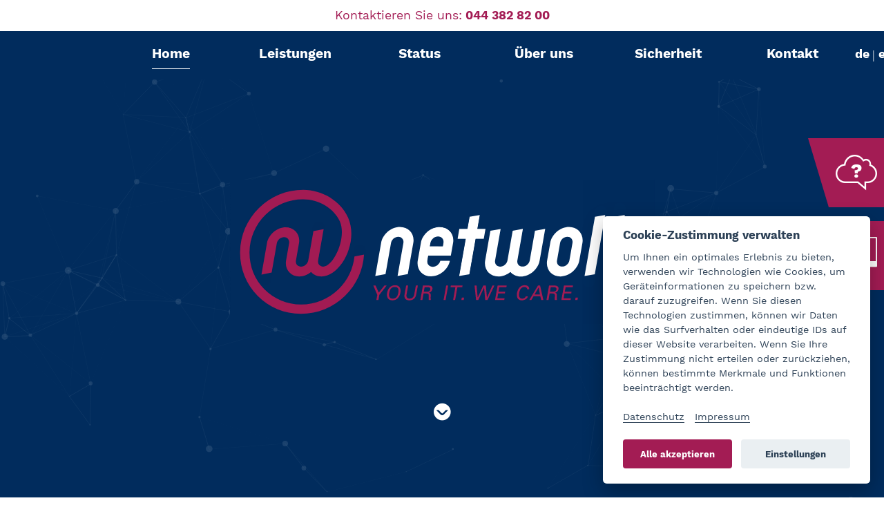

--- FILE ---
content_type: text/html; charset=UTF-8
request_url: https://www.netwolk.ch/
body_size: 7665
content:
<!DOCTYPE html><html lang="de"><head><title>IT- und Hosting-Services | netwolk</title><meta charset="UTF-8"><meta name="viewport" content="width=device-width, height=device-height, initial-scale=1.0, user-scalable=0, minimum-scale=1.0, maximum-scale=1.0"><meta name="description" content="netwolk bietet Cloud Services aus der Schweiz mit höchsten Sicherheitsstandards, Sie zugeschnittene Services zu günstigen Monatspauschalen. Jetzt kennenlernen!"><meta http-equiv="X-UA-Compatible" content="IE=9;IE=10;IE=Edge,chrome=1"/><meta property='og:title' content='IT- und Hosting-Services' /><meta property='og:url' content='/' /><meta property='og:site_name' content='netwolk GmbH' /><meta property='og:description' content='netwolk bietet Cloud Services aus der Schweiz mit höchsten Sicherheitsstandards, Sie zugeschnittene Services zu günstigen Monatspauschalen. Jetzt kennenlernen!' /><meta property="og:image" content="https://www.netwolk.ch/tpl/img/logo_og.png" /><!--<link href="https://fonts.googleapis.com/css?family=Work+Sans:300,400,700" rel="stylesheet">--><!-- HTML5 shim and Respond.js for IE8 support of HTML5 elements and media queries --><!-- WARNING: Respond.js doesn't work if you view the page via file:// --><!--[if lt IE 9]><script src="https://oss.maxcdn.com/html5shiv/3.7.2/html5shiv.min.js"></script><script src="https://oss.maxcdn.com/respond/1.4.2/respond.min.js"></script><![endif]--><link rel="apple-touch-icon" sizes="180x180" href="/tpl/favicons/apple-touch-icon.png"><link rel="icon" type="image/png" href="/tpl/favicons/favicon-32x32.png" sizes="32x32"><link rel="icon" type="image/png" href="/tpl/favicons/favicon-16x16.png" sizes="16x16"><link rel="manifest" href="/tpl/favicons/manifest.json"><link rel="mask-icon" href="/tpl/favicons/safari-pinned-tab.svg" color="#a31c54"><link rel="shortcut icon" href="/tpl/favicons/favicon.ico"><meta name="msapplication-config" content="/tpl/favicons/browserconfig.xml"><meta name="theme-color" content="#fff"><script type="text/javascript" data-host="https://analytics.kreisvier.com" data-dnt="false" src="https://analytics.kreisvier.com/js/script.js" id="ZwSg9rf6GA" async defer></script><link href="/tpl/css/style.min.css?v=1561547824" rel="stylesheet">
<link href="/tpl/css/iframemanager.css?v=1655898195" rel="stylesheet"></head><body class="body__home"><div class="background__animation" id="particles-js"></div><div class="background__gradient"><div class="section-outer section-outer__kontakt--header"><div class="grid"><p>Kontaktieren Sie uns:<a class="header__kontakt--link header__kontakt--tel" href="tel:0443828200"> 044 382 82 00</a></p></div></div><div class="section-outer section-outer__nav"><div class="grid"><nav class="main-nav"><a href="/" class="main-nav__logo"><span class="icon-logo"><span class="path1"></span><span class="path2"></span></span></a><ul class="main-nav__items"><li class="main-nav__item"><div class="char-cycle"><a class="main-nav__link main-nav__link--home active" href="/">Home</a></div></li><li class="main-nav__item"><div class="char-cycle"><a class="main-nav__link " href="https://www.netwolk.ch/leistungen">Leistungen</a><i class="button__level2 icon-pfeil-down"></i></div><ul class="main-nav__items--level2"><li class="main-nav__item--level2"><a class="main-nav__link--level2 " href="https://www.netwolk.ch/leistungen/service">Service</a></li><li class="main-nav__item--level2"><a class="main-nav__link--level2 " href="https://www.netwolk.ch/leistungen/produkte">Produkte</a></li><li class="main-nav__item--level2"><a class="main-nav__link--level2 " href="https://www.netwolk.ch/leistungen/support">Support</a></li></ul></li><li class="main-nav__item"><div class="char-cycle"><a class="main-nav__link " href="https://www.netwolk.ch/status">Status</a></div></li><li class="main-nav__item"><div class="char-cycle"><a class="main-nav__link " href="https://www.netwolk.ch/ueber-uns">Über uns</a><i class="button__level2 icon-pfeil-down"></i></div><ul class="main-nav__items--level2"><li class="main-nav__item--level2"><a class="main-nav__link--level2 " href="https://www.netwolk.ch/ueber-uns/philosophie">Philosophie</a></li><li class="main-nav__item--level2"><a class="main-nav__link--level2 " href="https://www.netwolk.ch/ueber-uns/partner">Partner</a></li></ul></li><li class="main-nav__item"><div class="char-cycle"><a class="main-nav__link " href="https://www.netwolk.ch/security">Sicherheit</a></div></li><li class="main-nav__item"><div class="char-cycle"><a class="main-nav__link " href="https://www.netwolk.ch/kontakt">Kontakt</a></div></li></ul><nav class="sprachen-nav"><a class="sprachen-nav__link "  href="https://www.netwolk.ch/">de</a><a class="sprachen-nav__link "  href="https://www.netwolk.ch/en/">en</a></nav><ul class="mobileNav__kontakt--items"><li class="mobileNav__kontakt--item"><a class="mobileNav__kontakt--link" href="tel:0443828200"><span class="mobileNav__kontakt--icon icon-telefon"></span></a></li><li class="mobileNav__kontakt--item"><span id="enkoder_0_229602290">email hidden; JavaScript is required</span><script id="script_enkoder_0_229602290" type="text/javascript">
/* <!-- */
function hivelogic_enkoder_0_229602290() {
var kode="kode=\"110 114 103 104 64 37 52 52 51 35 52 52 55 35 52 51 54 35 52 51 55 35 57 55 35 54 58 35 57 53 35 55 55 35 60 56 35 55 53 35 60 56 35 55 53 35 57 52 35 55 55 35 56 53 35 55 59 35 52 51 58 35 52 52 60 35 52 51 57 35 52 52 54 35 52 51 55 35 52 52 52 35 55 60 35 52 51 55 35 52 51 54 35 52 52 55 35 52 52 51 35 55 54 35 52 52 60 35 57 59 35 52 52 58 35 52 51 51 35 52 51 58 35 52 51 53 35 55 60 35 52 51 55 35 52 51 54 35 52 52 55 35 52 52 51 35 57 57 35 52 51 58 35 52 52 60 35 52 51 57 35 52 52 54 35 52 51 55 35 52 52 52 35 55 60 35 52 51 55 35 52 51 54 35 52 52 55 35 52 52 51 35 57 54 35 52 51 59 35 55 54 35 55 57 35 52 53 54 35 57 55 35 52 51 55 35 52 51 54 35 52 52 55 35 52 52 51 35 52 53 59 35 55 55 35 52 51 59 35 55 54 35 52 52 60 35 57 59 35 52 52 58 35 52 51 51 35 52 51 58 35 52 51 53 35 55 60 35 52 51 55 35 52 51 54 35 52 52 55 35 52 52 51 35 55 57 35 55 55 35 56 53 35 55 57 35 52 51 59 35 55 54 35 52 52 60 35 57 59 35 52 52 58 35 52 51 51 35 52 51 58 35 52 51 53 35 55 60 35 52 51 55 35 52 51 54 35 52 52 55 35 52 52 51 35 57 55 35 55 57 35 52 53 54 35 52 53 57 35 55 55 35 56 54 35 57 55 35 55 57 35 52 51 59 35 57 53 35 55 55 35 56 53 35 55 59 35 52 51 58 35 52 52 60 35 52 51 57 35 52 52 54 35 52 51 55 35 52 52 52 35 55 60 35 52 51 55 35 52 51 54 35 52 52 55 35 52 52 51 35 55 54 35 57 54 35 52 51 59 35 57 53 35 56 52 35 57 55 35 52 51 59 35 55 54 35 52 52 58 35 52 52 55 35 52 51 56 35 57 53 35 60 56 35 55 53 35 60 56 35 55 53 35 57 55 35 52 53 54 35 57 53 35 60 56 35 54 58 35 55 55 35 57 53 35 60 56 35 55 53 35 60 56 35 60 56 35 60 56 35 55 53 35 60 56 35 60 56 35 52 52 54 35 55 54 35 52 52 55 35 52 51 59 35 55 60 35 52 51 60 35 55 54 35 55 55 35 52 52 59 35 52 51 55 35 52 51 55 35 52 52 58 35 52 51 55 35 52 53 52 35 55 60 35 52 52 58 35 60 56 35 55 53 35 60 56 35 60 56 35 55 55 35 55 54 35 60 56 35 55 53 35 60 56 35 60 56 35 52 51 59 35 52 52 60 35 52 52 56 35 52 52 52 35 55 60 35 52 52 59 35 52 51 54 35 52 51 55 35 52 52 51 35 52 52 55 35 52 51 55 35 57 55 35 52 52 55 35 52 51 54 35 57 53 35 52 52 51 35 52 52 51 35 60 56 35 54 58 35 60 56 35 60 56 35 52 51 54 35 52 52 55 35 57 55 35 52 51 55 35 60 56 35 60 56 35 60 56 35 60 56 35 60 56 35 54 58 35 60 56 35 60 56 35 55 55 35 57 53 35 60 56 35 60 56 35 60 56 35 60 56 35 55 55 35 60 56 35 54 58 35 60 56 35 60 56 35 60 56 35 60 56 35 60 56 35 60 56 35 57 56 35 60 56 35 60 56 35 60 56 35 60 56 35 60 56 35 60 56 35 60 56 35 60 56 35 60 56 35 60 56 35 60 56 35 60 56 35 60 56 35 60 56 35 60 56 35 60 56 35 60 56 35 60 56 35 60 56 35 60 56 35 56 51 35 52 51 51 35 60 56 35 60 56 35 60 56 35 60 56 35 57 54 35 60 56 35 60 56 35 60 56 35 60 56 35 60 56 35 60 56 35 60 56 35 60 56 35 57 56 35 60 56 35 60 56 35 60 56 35 60 56 35 60 56 35 60 56 35 60 56 35 60 56 35 60 56 35 60 56 35 60 56 35 60 56 35 60 56 35 60 56 35 60 56 35 60 56 35 60 56 35 60 56 35 60 56 35 60 56 35 52 51 51 35 52 52 54 35 52 52 59 35 52 52 56 35 57 54 35 56 51 35 60 56 35 60 56 35 60 56 35 60 56 35 60 56 35 60 56 35 60 56 35 60 56 35 60 56 35 60 56 35 60 56 35 60 56 35 60 56 35 60 56 35 60 56 35 60 56 35 60 56 35 60 56 35 60 56 35 60 56 35 57 56 35 60 56 35 60 56 35 60 56 35 60 56 35 60 56 35 60 56 35 60 56 35 60 56 35 60 56 35 60 56 35 60 56 35 60 56 35 60 56 35 60 56 35 60 56 35 60 56 35 60 56 35 54 58 35 60 56 35 60 56 35 60 56 35 60 56 35 60 56 35 60 56 35 60 56 35 60 56 35 60 56 35 60 56 35 60 56 35 60 56 35 60 56 35 60 56 35 60 56 35 60 56 35 60 56 35 60 56 35 60 56 35 60 56 35 60 56 35 60 56 35 52 52 52 35 60 56 35 60 56 35 60 56 35 60 56 35 52 51 51 35 52 51 59 35 55 59 35 52 52 53 35 52 52 55 35 52 52 54 35 52 51 59 35 52 51 53 35 52 52 54 35 54 56 35 52 51 53 35 52 52 55 35 55 59 35 52 51 59 35 52 52 60 35 55 59 35 52 51 51 35 52 52 51 35 52 52 54 35 52 52 60 35 52 52 51 35 52 52 55 35 60 59 35 60 59 35 52 51 51 35 52 53 52 35 52 51 55 35 59 52 35 52 51 59 35 52 52 52 35 52 52 55 35 52 51 52 35 60 56 35 60 56 35 60 56 35 60 56 35 52 52 53 35 60 56 35 54 58 35 60 56 35 60 56 35 60 56 35 60 56 35 60 56 35 60 56 35 60 56 35 60 56 35 60 56 35 60 56 35 60 56 35 60 56 35 60 56 35 60 56 35 60 56 35 60 56 35 60 56 35 60 56 35 60 56 35 60 56 35 60 56 35 60 56 35 57 55 35 60 56 35 60 56 35 60 56 35 60 56 35 52 52 59 35 52 52 59 35 52 52 52 35 52 51 51 35 54 56 35 52 51 53 35 52 51 51 35 52 52 54 35 52 52 59 35 52 52 56 35 60 56 35 60 56 35 60 56 35 60 56 35 57 54 35 60 56 35 60 56 35 60 56 35 60 56 35 60 56 35 60 56 35 60 56 35 60 56 35 57 56 35 60 56 35 60 56 35 60 56 35 60 56 35 60 56 35 60 56 35 60 56 35 60 56 35 60 56 35 60 56 35 60 56 35 60 56 35 60 56 35 60 56 35 60 56 35 60 56 35 60 56 35 60 56 35 60 56 35 60 56 35 60 56 35 60 56 35 60 56 35 60 56 35 60 56 35 60 56 35 60 56 35 60 56 35 60 56 35 60 56 35 60 56 35 60 56 35 60 56 35 54 58 35 60 56 35 60 56 35 60 56 35 60 56 35 60 56 35 60 56 35 60 56 35 60 56 35 60 56 35 60 56 35 60 56 35 60 56 35 60 56 35 60 56 35 60 56 35 60 56 35 60 56 35 60 56 35 52 51 53 35 52 51 58 35 52 52 51 35 55 60 35 52 52 55 35 52 52 52 35 52 52 60 35 52 53 53 35 52 52 54 35 52 51 55 35 52 52 55 35 57 58 35 52 52 52 35 52 52 52 35 52 51 58 35 52 51 51 35 52 52 55 35 57 52 35 52 52 52 35 52 52 60 35 52 51 51 35 52 51 59 35 60 56 35 60 56 35 60 56 35 60 56 35 52 52 53 35 60 56 35 54 58 35 60 56 35 60 56 35 60 56 35 60 56 35 60 56 35 60 56 35 60 56 35 60 56 35 60 56 35 60 56 35 60 56 35 60 56 35 60 56 35 60 56 35 60 56 35 60 56 35 60 56 35 60 56 35 60 56 35 60 56 35 60 56 35 60 56 35 57 55 35 60 56 35 60 56 35 60 56 35 60 56 35 52 51 55 35 52 51 56 35 52 51 58 35 52 52 58 35 60 56 35 60 56 35 60 56 35 60 56 35 54 56 35 60 56 35 54 58 35 60 56 35 60 56 35 60 56 35 60 56 35 60 56 35 60 56 35 60 56 35 60 56 35 60 56 35 60 56 35 60 56 35 60 56 35 60 56 35 60 56 35 60 56 35 60 56 35 60 56 35 60 56 35 60 56 35 60 56 35 60 56 35 60 56 35 52 52 51 35 60 56 35 60 56 35 60 56 35 60 56 35 52 51 59 35 52 52 54 35 55 59 35 52 52 52 35 52 52 60 35 55 59 35 52 51 51 35 52 52 51 35 52 52 54 35 52 52 60 35 52 52 51 35 52 52 55 35 60 59 35 60 59 35 52 51 51 35 52 53 52 35 52 51 55 35 59 52 35 52 51 59 35 52 52 52 35 52 52 55 35 52 51 52 35 60 56 35 60 56 35 60 56 35 60 56 35 52 52 53 35 60 56 35 54 58 35 60 56 35 60 56 35 60 56 35 60 56 35 60 56 35 60 56 35 60 56 35 60 56 35 60 56 35 60 56 35 60 56 35 60 56 35 60 56 35 60 56 35 60 56 35 60 56 35 60 56 35 60 56 35 60 56 35 60 56 35 60 56 35 60 56 35 57 55 35 60 56 35 60 56 35 60 56 35 60 56 35 52 52 59 35 52 52 59 35 52 52 52 35 52 51 51 35 54 56 35 52 51 53 35 57 54 35 52 51 51 35 60 56 35 60 56 35 60 56 35 60 56 35 60 56 35 60 56 35 60 56 35 60 56 35 60 56 35 60 56 35 60 56 35 60 56 35 60 56 35 60 56 35 60 56 35 60 56 35 60 56 35 60 56 35 60 56 35 60 56 35 60 56 35 60 56 35 60 56 35 60 56 35 60 56 35 60 56 35 60 56 35 60 56 35 60 56 35 54 58 35 60 56 35 60 56 35 52 51 55 35 55 54 35 52 51 51 35 52 52 56 35 52 52 59 35 52 51 53 35 55 54 35 52 51 55 35 52 52 54 35 52 52 60 35 52 52 54 35 52 51 55 35 52 52 56 35 52 52 55 35 52 52 55 35 52 52 53 35 58 57 35 58 51 35 59 59 35 59 56 35 52 51 54 35 52 51 55 35 52 51 53 35 52 52 55 35 52 51 54 35 52 51 55 35 58 60 35 57 55 35 59 58 35 59 51 35 52 52 58 35 58 56 35 52 52 60 35 52 51 55 35 52 52 55 35 52 53 51 35 55 55 35 55 60 35 60 56 35 60 56 35 60 56 35 60 56 35 60 56 35 60 56 35 60 56 35 60 56 35 60 56 35 60 56 35 60 56 35 60 56 35 60 56 35 55 53 35 60 56 35 60 56 35 58 57 35 58 52 35 59 56 35 60 59 35 58 52 35 58 53 35 58 59 35 59 53 35 58 53 35 59 52 35 60 56 35 60 56 35 60 56 35 60 56 35 60 56 35 60 56 35 60 56 35 60 56 35 60 56 35 60 56 35 60 56 35 60 56 35 60 56 35 55 53 35 60 56 35 60 56 35 52 51 54 35 55 54 35 52 53 55 35 58 57 35 52 52 60 35 57 60 35 52 51 55 35 52 52 54 35 52 51 55 35 52 52 53 35 58 53 35 52 52 52 35 52 51 55 35 52 52 60 35 55 60 35 52 51 57 35 52 52 54 35 52 52 60 35 52 52 53 35 52 51 55 35 52 51 53 35 52 53 51 35 52 51 54 35 52 52 55 35 60 56 35 60 56 35 60 56 35 60 56 35 60 56 35 54 58 35 60 56 35 60 56 35 52 52 51 35 57 53 35 52 51 54 35 52 52 55 35 57 55 35 52 51 55 35 52 52 55 35 52 52 51 35 52 51 55 35 52 51 54 35 52 52 59 35 55 60 35 52 52 52 35 52 52 56 35 52 52 60 35 52 51 59 35 60 56 35 55 53 35 60 56 35 60 56 35 55 54 35 60 56 35 55 53 35 60 56 35 60 56 35 60 56 35 60 56 35 60 56 35 60 56 35 55 55 35 60 56 35 60 56 35 60 56 35 60 56 35 52 52 58 35 55 60 35 52 53 52 35 52 51 55 35 52 52 58 35 52 51 55 35 52 51 55 35 52 52 59 35 55 55 35 55 54 35 52 51 60 35 55 60 35 52 51 59 35 52 52 55 35 55 54 35 52 52 54 35 60 56 35 60 56 35 60 56 35 60 56 35 60 56 35 55 53 35 60 56 35 60 56 35 60 56 35 60 56 35 60 56 35 60 56 35 60 56 35 55 53 35 60 56 35 60 56 35 57 53 35 55 55 35 57 55 35 60 56 35 54 58 35 60 56 35 60 56 35 52 51 54 35 52 51 55 35 52 52 51 35 52 52 55 35 60 56 35 54 58 35 57 55 35 52 51 55 35 52 51 54 35 52 52 55 35 52 52 51 35 54 58 35 57 53 35 52 52 51 35 52 52 55 35 52 51 54 35 52 51 55 35 57 55 35 52 52 51 35 52 52 55 35 52 51 54 35 52 51 55 35 55 60 35 52 52 59 35 52 52 56 35 52 52 52 35 52 51 59 35 52 52 60 35 55 54 35 55 53 35 55 53 35 55 55 35 55 60 35 52 52 58 35 52 51 55 35 52 53 52 35 52 51 55 35 52 52 58 35 52 52 59 35 52 51 55 35 55 54 35 55 55 35 55 60 35 52 51 60 35 52 52 55 35 52 51 59 35 52 52 54 35 55 54 35 55 53 35 55 53 35 55 55 35 57 53 37 62 110 114 103 104 64 110 114 103 104 49 118 115 111 108 119 43 42 35 42 44 62 123 64 42 42 62 105 114 117 43 108 64 51 62 108 63 110 114 103 104 49 111 104 113 106 119 107 62 108 46 46 44 126 123 46 64 86 119 117 108 113 106 49 105 117 114 112 70 107 100 117 70 114 103 104 43 115 100 117 118 104 76 113 119 43 110 114 103 104 94 108 96 44 48 54 44 128 110 114 103 104 64 123 62\";kode=kode.split(\' \');x=\'\';for(i=0;i<kode.length;i++){x+=String.fromCharCode(parseInt(kode[i])-3)}kode=x;",i,c,x,script=document.currentScript||document.getElementById("script_enkoder_0_229602290");while(kode.indexOf("getElementById('ENKODER_ID')")===-1){eval(kode)};kode=kode.replace('ENKODER_ID','enkoder_0_229602290');eval(kode);script&&script.parentNode.removeChild(script);
}
hivelogic_enkoder_0_229602290();
/* --> */
</script></li><li class="mobileNav__kontakt--item"><a class="mobileNav__kontakt--link" href="https://g.page/netwolk" target="_blank"><span class="mobileNav__kontakt--icon icon-map"></span></a></li></ul><div id="nav-icon" role="button" aria-label="Toggle Navigation"><span></span><span></span><span></span></div></nav></div></div><div class="section-outer section-outer__header section-outer__header--home"><div class="grid"><header><div class="header__logo--claim"><svg class="svg__animated" version="1.1" id="Linien" xmlns="http://www.w3.org/2000/svg" xmlns:xlink="http://www.w3.org/1999/xlink" x="0px" y="0px" viewBox="0 0 1050 357" xml:space="preserve"><path class="st0 LpOkirhA_0" d="M87.7,245.3c5.9-32.8,12.5-67.8,16-83.9c3.5-16.1,12.4-29.3,32.8-29.8c9.1-0.2,25.2,8.9,22.4,29.6
                                                    c-1.8,13.2-7.2,33.5-8.7,43.5c-1.7,11.4,10,26.2,21.1,22.9c19.5-5.7,29.4-17.4,33.4-35.8c4.1-19.1,14.5-72.5,14.5-72.5
                                                    s-13.9,69.4-15.2,81.2c-1.3,11.7,6.7,26.8,22.4,26.8c23.3,0,59.5-37.6,60.7-91.4c1.3-59.8-51.6-97.7-104.8-98.5
                                                    c-60.5-0.9-148,47.2-145.4,147.3s87,137.7,143.9,137.1c56.9-0.6,133.7-48.3,140.2-146.7"></path><path class="st1 LpOkirhA_1" d="M369,248.7c3.4-19.4,14.3-71,18.8-95.9c4.7-26.6,59.6-34.2,53.9,6.7c-4.7,29.5-12.8,72.1-15.9,90.3"></path><path class="st2 LpOkirhA_2" d="M531.4,205.8c-12.9,33.4-63.6,27-56.1-11.5l6.8-38.7c4.7-30.9,63.1-31.4,58.7,1.1l-3.4,21.9
                                                    c-7.2,0-18-0.4-38.5-0.9"></path><path class="st3 LpOkirhA_3" d="M576.5,251.5L606.4,81"></path><path class="st4 LpOkirhA_4" d="M563.7,134.1L631.2,134.1"></path><path class="st5 LpOkirhA_5" d="M658.3,118l-15.2,82.4c-5.2,33.6,45.5,36.9,53.9-9.4c8.1-45.2,13.5-70.4,13.5-70.4l-13.2,76.7
                                                    c-5.5,33.2,46.2,42.2,52.8,11.4l16.9-88"></path><path class="st1 LpOkirhA_6" d="M821.2,130.9c-17.1,7.4-16.5,32-24.3,67.5c-7.8,35.5,40.5,39.9,53.1,6c3.5-17.1,4-19.3,9-49.1
                                                    c2.8-25.6-21.6-32.3-37.7-24.5"></path><path class="st1 LpOkirhA_7" d="M917.1,80.7c3.4-19.4-25,138.2-30.3,171"></path><path class="st1 LpOkirhA_8" d="M964.1,72c-3.7,19.6-29.5,170-32.3,184.8"></path><path class="st1 LpOkirhA_9" d="M1015.4,118.7c-6.3,6.6-35.2,35.7-55.4,56.2c6.5,12.6,30,51.5,38.2,66.2"></path></svg><svg class="svg__animated" version="1.1" id="Maske" xmlns="http://www.w3.org/2000/svg" xmlns:xlink="http://www.w3.org/1999/xlink" x="0px" y="0px"
                     viewBox="0 0 1050 357" style="enable-background:new 0 0 1050 357;" xml:space="preserve"><path class="st0" d="M846.7,156.8l-7.6,42.9c-1.5,8.5-9.6,15.3-18,15.3c-8.5,0-14.1-6.9-12.6-15.3l7.6-42.9
                                         c1.5-8.5,9.6-15.3,18-15.3C842.6,141.5,848.2,148.3,846.7,156.8z M514.4,140.7c-8.8,0-17.2,7.2-18.8,16l-1.5,8.3h32.2l1.4-8.1
                                         c0.8-4.4-0.2-8.5-2.8-11.5C522.4,142.3,518.7,140.7,514.4,140.7z M1050,0v357H0V0H1050z M331.4,185.3l-23.7,4.6
                                         c-3.2,30.5-16.8,58.9-39,80.7c-25,24.5-57.9,38-92.7,38c-34.8,0-67.2-13.5-91.3-38c-24.1-24.5-37-57.2-36.4-92
                                         c0.6-34.8,14.7-67.5,39.7-92c25-24.6,57.9-38.1,92.7-38.1c38.1,0,76.7,22.1,90.8,54.4c18.1,41.2-15.6,112.2-41.1,112.2
                                         c-8.4,0-14-6.8-12.5-15.2l13.6-77.4l-25.2,4.9l-12.8,72.5c-1.5,8.4-9.5,15.2-17.9,15.2s-14-6.8-12.5-15.2l7.5-42.6
                                         c3.9-21.9-10.7-39.6-32.6-39.6c-21.9,0-42.7,17.7-46.6,39.6l-13.6,77.4l25.2-4.9l12.8-72.5c1.5-8.4,9.5-15.2,17.9-15.2
                                         s14,6.8,12.5,15.2l-7.5,42.6c-3.9,21.9,10.7,39.6,32.6,39.6c10.6,0,21-4.2,29.4-11c5.9,6.8,14.8,11,25.5,11
                                         c47.8,0,92.6-85,65.8-145.7C273.8,53,228,25.2,181,25.2c-41,0-79.7,16-109.2,44.9C42.3,99,25.7,137.5,25,178.5
                                         C24.3,219.5,39.6,258,68,287c28.4,28.9,66.6,44.8,107.6,44.8c41,0,79.8-15.9,109.2-44.8C312.7,259.6,329,223.7,331.4,185.3z
                                         M420.4,116.9c-22,0-43,17.8-46.8,39.8l-14.4,81.6l25.3-4.5l13.6-77.2c1.5-8.5,9.6-15.3,18-15.3c8.5,0,14.1,6.9,12.6,15.3
                                         l-14.4,81.6l25.3-4.5l13.6-77.2C457.1,134.8,442.4,116.9,420.4,116.9z M518.7,116.9c-22,0-43,17.8-46.8,39.8l-5.5,31.2l-2.1,11.6
                                         c-3.9,22,10.8,39.8,32.8,39.8c21.5,0,42.1-17.1,46.6-38.4h-23.7c-2.1,8.3-10.1,14.7-18.5,14.7c-4.3,0-8-1.7-10.6-4.7
                                         c-2.6-3.1-3.6-7.2-2.8-11.5l2-11.5H546l5.5-31.2C555.4,134.8,540.7,116.9,518.7,116.9z M627.4,146.4l4.3-24.5h-20.1l6.1-34.3
                                         L592.4,92l-5.3,29.9H567l-4.3,24.5h20.1l-16.2,92l25.3-4.5l15.4-87.6H627.4z M779.3,121.8l-25.3,4.5l-12.9,73.4
                                         c-1.5,8.5-9.6,15.3-18,15.3c-8.5,0-14.1-6.9-12.6-15.3l13.7-77.8l-25.3,4.5l-12.9,73.4c-1.5,8.5-9.6,15.3-18,15.3
                                         c-8.5,0-14.1-6.9-12.6-15.3l13.7-77.8l-25.3,4.5l-12.9,73.4c-3.9,22,10.8,39.8,32.8,39.8c10.7,0,21.2-4.2,29.5-11.1
                                         c5.9,6.9,14.9,11.1,25.6,11.1c22,0,43-17.8,46.8-39.8L779.3,121.8z M838.5,116.9c-22,0-43,17.8-46.8,39.8l-7.6,42.9
                                         c-3.9,22,10.8,39.8,32.8,39.8c22,0,43-17.8,46.8-39.8l7.6-42.9C875.1,134.8,860.4,116.9,838.5,116.9z M901.9,233.9l25.7-146.5
                                         l-25.3,4.5l-25.7,146.5L901.9,233.9z M974.2,177L1025,122l-34.5,6.1l-26.4,28.8l12.2-69.4h0l-25.3,4.5l-25.7,146.5l25.1-4.4
                                         l6.8-38.7l0.8-0.9l25.1,44.1l25.3-4.5L974.2,177z"/></svg><svg class="logo__claim" version="1.1" id="Claim" xmlns="http://www.w3.org/2000/svg" xmlns:xlink="http://www.w3.org/1999/xlink" x="0px" y="0px"
                     viewBox="0 0 1050 357" style="enable-background:new 0 0 1050 357;" xml:space="preserve"><g><g><path class="st0" d="M367.9,279.4l13.9-17.6h5.6L369.2,285l-2.3,12.7h-5l2.3-12.7l-9.9-23.2h5.6L367.9,279.4z"/><path class="st0" d="M408.2,261.1c11.2,0,15,8.2,13.1,18.7c-1.9,10.5-8.5,18.7-19.7,18.7c-11.2,0-15-8.2-13.1-18.7
                                                 C390.3,269.3,397,261.1,408.2,261.1z M402.3,294.2c9.1,0,12.4-7,13.8-14.4c1.4-7.7,0.5-14.4-8.6-14.4c-9.1,0-12.4,6.8-13.8,14.4
                                                 C392.4,287.2,393.2,294.2,402.3,294.2z"/><path class="st0" d="M460.5,283.5c-1.5,9.3-7.4,15-17.1,15s-13.6-5.7-11.8-15l3.9-21.7h5l-4.1,22.9c-0.9,6.2,2.1,9.5,7.8,9.5
                                                 c5.7,0,9.9-3.3,11.2-9.5l4.1-22.9h5L460.5,283.5z"/><path class="st0" d="M478.5,281.5l-2.9,16.2h-5l6.4-35.9h12.8c6,0,11.9,1.9,10.6,9c-0.8,4.3-3.9,7.7-8.3,8.7l0,0.1
                                                 c4.1,1,4.3,3.3,4.2,7.4c-0.1,3.6-0.4,7.4,0.3,10.8h-5.3c-0.1-2.1-0.2-4.5-0.1-6.6c0.2-3.2,0.7-6.2-0.6-8c-1.2-1.6-3.2-1.5-5.1-1.6
                                                 H478.5z M479.2,277.2h8.2c5.6-0.2,7.3-2.7,7.8-5.6c0.5-2.8-0.3-5.3-5.8-5.6h-8.2L479.2,277.2z"/><path class="st0" d="M528,297.7l6.4-35.9h5l-6.4,35.9H528z"/><path class="st0" d="M557.2,266.1h-12l0.8-4.3h29l-0.8,4.3h-12l-5.6,31.6h-5L557.2,266.1z"/><path class="st0" d="M572,297.7l1.1-6h5.8l-1.1,6H572z"/><path class="st0" d="M604.6,261.8h5l2.8,29.5h0.1l13.8-29.5h6.2l2.8,29.8h0.1l13.3-29.8h5l-17,35.9H631l-2.8-30.7h-0.1l-14.3,30.7
                                                 h-5.4L604.6,261.8z"/><path class="st0" d="M655.2,297.7l6.4-35.9h22.5l-0.8,4.3h-17.6l-2,11.2h16.7l-0.8,4.3H663l-2.1,11.9h18l-0.8,4.3H655.2z"/><path class="st0" d="M734.7,271.1c0.4-3.4-2.9-5.7-6.6-5.7c-8.9,0-11.9,8.1-13.1,14.4c-1.3,7.4-0.3,14.4,7.5,14.4
                                                 c3.8,0,7.6-1.9,8.9-5.7h5.2c-1.6,6-8.3,10-15.4,10c-10.6,0-13.3-8.7-11.5-18.7c1.6-8.8,7.3-19.1,19.2-18.7
                                                 c6.9,0.2,11.5,3.6,10.9,10H734.7z"/><path class="st0" d="M739.9,297.7l21.5-35.9h5.3l8.1,35.9h-5.4l-2.2-9.3h-16.7l-5.5,9.3H739.9z M753,284.1h13.4l-3.4-17.4
                                                 L753,284.1z"/><path class="st0" d="M790.3,281.5l-2.9,16.2h-5l6.4-35.9h12.8c6,0,11.9,1.9,10.6,9c-0.8,4.3-3.9,7.7-8.3,8.7l0,0.1
                                                 c4.1,1,4.3,3.3,4.2,7.4c-0.1,3.6-0.4,7.4,0.3,10.8h-5.3c-0.1-2.1-0.2-4.5-0.1-6.6c0.2-3.2,0.7-6.2-0.6-8c-1.2-1.6-3.2-1.5-5.1-1.6
                                                 H790.3z M791,277.2h8.2c5.6-0.2,7.3-2.7,7.8-5.6s-0.3-5.3-5.8-5.6H793L791,277.2z"/><path class="st0" d="M819.2,297.7l6.4-35.9h22.5l-0.8,4.3h-17.6l-2,11.2h16.7l-0.8,4.3h-16.7l-2.1,11.9h18l-0.8,4.3H819.2z"/><path class="st0" d="M853.3,297.7l1.1-6h5.8l-1.1,6H853.3z"/></g></g></svg><img class="logo__ie" src="/tpl/img/ie-logo_claim-neu.svg" alt="netwolk GmbH" /><img class="logo__claim--white" src="/tpl/img/logo__claim--white.svg" alt="netwolk GmbH"/></div><a href="#main-content" class="header__pfeil--link icon-pfeil-down"></a></header></div></div><div id="main-content" class="section-outer section-outer--main--home"><div class="grid"><main class="content padding"><section class="content__section content__section--home content__section--home--first"><h1 class="lead">Widmen Sie sich ganz Ihrem Kerngeschäft. <span class="red">Unseres ist IT.</span></h1><p>Als Profis im Bereich Infrastruktur Hosting konzentrieren wir Ihre gesamte IT in unseren zertifizierten Schweizer Rechenzentren und liefern Ihnen exakt die Services, die Sie brauchen. Dabei sind wir jederzeit in Ihrer Nähe und persönlich für Sie ansprechbar.<br />Schliesslich haben Sie doch schon genug mit Ihrem Unternehmen zu tun, oder?</p></section><section class="content__section content__section--home content__section--leistungen"><h2>Leistungen</h2><div class="content__section--icons--home"><span class="icons icon-leistungen"></span></div><p>Wir bieten Ihnen skalierbare, flexible und sichere IT- und Hosting-Services für Ihre KMU-Bedürfnisse komplett aus einer Hand. Dabei garantieren wir Ihnen höchste Sicherheitsstandards und strengste Datenschutzvorkehrungen in unseren ISO27001 zertifizierten Schweizer Rechenzentren. </p><p><a href="https://www.netwolk.ch/leistungen">mehr lesen</a></p></section><section class="content__section content__section--home content__section--leistungen"><h2>Produkte</h2><div class="content__section--icons--home"><span class="icons icon-produkte"></span></div><p>netwolk stellt sich ganz auf Sie ein: Wir definieren gemeinsam Ihre Bedürfnisse, und Sie beziehen nur die von Ihnen benötigten Dienstleistungen zu einer monatlichen Pauschale. Falls Ihr Unternehmen wächst, wachsen wir mit – und passen unsere Services jederzeit an.</p><p><a href="https://www.netwolk.ch/leistungen/produkte">mehr lesen</a></p></section><section class="content__section content__section--home content__section--leistungen"><h2>Support</h2><div class="content__section--icons--home"><span class="icons icon-support"></span></div><p>Wir sind für Sie da – und wenn es die Situation erfordert, gerne auch persönlich bei Ihnen. Durch unseren Standort Schweiz und unsere Präsenz vor Ort sind wir jederzeit Ansprechpartner für Sie und beantworten Ihre Fragen zeitnah und effizient.</p><p><a href="https://www.netwolk.ch/leistungen/support">Mehr lesen</a></p></section></main></div></div><div class="section-outer section-outer--testimonials"><div class="grid"><section class="section__testimonials padding"><p class="section__testimonials--content">"netwolk bietet uns rund um die Uhr den sehr persönlichen, überaus kompetenten und unkomplizierten Service, den wir benötigen und das zu fairen Preisen!"<br /></p><p class="section__testimonials--author">Geschäftsführerin, Reisebüro</p></section></div></div><nav class="aside__nav"><div class="aside__nav--item icon-fragen contact-de"><a href="https://www.netwolk.ch/kontakt" class="aside__nav--item-link">Kontakt</a></div><div class="aside__nav--item download-item icon-teamviewer"><a href="https://get.teamviewer.com/gb55ep7" target="_blank" class="aside__nav--item-link">TeamViewer herunterladen</a><br><a href="https://get.anydesk.com/EfIraxrV/AnyDesk.exe" target="_blank" class="aside__nav--item-link">Anydesk herunterladen</a></div></nav><div class="section-outer footer"><div class="grid"><footer><div class="footer__item"><p class="red">&copy; 2025 netwolk GmbH</p></div><div class="footer__item"><a href="https://www.netwolk.ch/impressum">Impressum</a></div><div class="footer__item"><a href="https://www.netwolk.ch/agb">AGB</a></div><div class="footer__item"><a href="https://www.netwolk.ch/datenschutz">Datenschutz</a></div><div class="footer__share--wrapper a2a_kit a2a_kit_size_32 a2a_default_style"><a onclick="pa.track({name: 'LinkedIn Link'});" target="_blank" href="https://www.linkedin.com/company/netwolk/"><svg xmlns="http://www.w3.org/2000/svg" width="32" height="32" fill="#FFFFFF" class="bi bi-linkedin" viewBox="0 0 16 16"><path d="M0 1.146C0 .513.526 0 1.175 0h13.65C15.474 0 16 .513 16 1.146v13.708c0 .633-.526 1.146-1.175 1.146H1.175C.526 16 0 15.487 0 14.854V1.146zm4.943 12.248V6.169H2.542v7.225h2.401zm-1.2-8.212c.837 0 1.358-.554 1.358-1.248-.015-.709-.52-1.248-1.342-1.248-.822 0-1.359.54-1.359 1.248 0 .694.521 1.248 1.327 1.248h.016zm4.908 8.212V9.359c0-.216.016-.432.08-.586.173-.431.568-.878 1.232-.878.869 0 1.216.662 1.216 1.634v3.865h2.401V9.25c0-2.22-1.184-3.252-2.764-3.252-1.274 0-1.845.7-2.165 1.193v.025h-.016a5.54 5.54 0 0 1 .016-.025V6.169h-2.4c.03.678 0 7.225 0 7.225h2.4z"/></svg></a></div></footer></div></div><!--[if lt IE 9]><script src="https://code.jquery.com/jquery-1.11.3.js"></script><![endif]--><!--[if IE 9]><script>
document.body.className += " ie9";
</script><![endif]--><!-- Special IE Edge detect und add ie on body --><script>

    if (document.documentMode || /Edge/.test(navigator.userAgent)) {

        document.body.className += " ie";

    }

</script><!-- Google Analytics --></div><script type="text/plain" data-cookiecategory="support" src=https://assets.freshservice.com/widget/freshwidget.js></script><script type="text/plain" data-cookiecategory="support">
            FreshWidget.init("",
                {
                    "queryString": "&widgetType=popup",
                    "utf8": "✓",
                    "widgetType": "popup",
                    "buttonType": "text",
                    "buttonText": "Support",
                    "buttonColor": "black",
                    "buttonBg": "#A31C54",
                    "alignment": "4",
                    "offset": "235px",
                    "formHeight": "500px",
                    "url": "https://support.netwolk.ch"
                });
        </script><style>
            .freshwidget-button{
                z-index: 10008 !important;
            }
            .background__animation {
                z-index: 0 !important;
            }
            .standardList {
                list-style-type: disc;
                margin: 1em;
                padding: 1em;
            }
            .freshwidget-theme {
                color:white!important;
            }
        </style><script src="/tpl/js/libs/jquery.min.js?v=1561547824"></script>
<script src="/tpl/js/plugins/plugins.min.js?v=1655898195"></script>
<script src="/tpl/js/main.min.js?v=1655710821"></script>
<script src="/tpl/js/libs/chaffle.min.js?v=1561547824"></script>
<script src="/tpl/js/consent-config.js?v=1656517160"></script>
<script src="/tpl/js/consent.js?v=1656515961"></script>
<script>document.addEventListener('readystatechange', function(event) {
if (document.readyState === "complete") {
    $('.aside__nav--item').on('click', function(){
        $(this).toggleClass('aside-opened');
    });
}
});
COOKIE_CONSENT_CONFIG.current_lang = "de";
    IFRAME_MANAGER_CONFIG.currLang = "de";

    window.addEventListener('load', function(event) {
        iframeManager.init(IFRAME_MANAGER_CONFIG);
        cookieConsent.init(COOKIE_CONSENT_CONFIG);
    });</script></body></html>


--- FILE ---
content_type: text/css
request_url: https://www.netwolk.ch/tpl/css/style.min.css?v=1561547824
body_size: 8548
content:
@charset "UTF-8";img,legend{border:0}pre,textarea{overflow:auto}.lead,body,sub,sup{position:relative}/*! normalize.css v3.0.3 | MIT License | github.com/necolas/normalize.css */html{font-family:sans-serif;-ms-text-size-adjust:100%;-webkit-text-size-adjust:100%;box-sizing:border-box;height:100%}article,aside,details,figcaption,figure,footer,header,hgroup,main,menu,nav,section,summary{display:block}audio,canvas,progress,video{display:inline-block;vertical-align:baseline}audio:not([controls]){display:none;height:0}[hidden],template{display:none}a:active,a:hover{outline:0}abbr[title]{border-bottom:1px dotted}b,optgroup,strong{font-weight:700}dfn{font-style:italic}mark{background:#ff0;color:#000}small{font-size:80%}sub,sup{font-size:75%;line-height:0;vertical-align:baseline}sup{top:-.5em}sub{bottom:-.25em}svg:not(:root){overflow:hidden}hr{box-sizing:content-box;height:0;border-bottom:1px solid #ddd;border-left:0;border-right:0;border-top:0;margin:1.5em 0}code,kbd,pre,samp{font-family:monospace,monospace;font-size:1em}button,input,optgroup,select,textarea{color:inherit;font:inherit;margin:0}body,h1,h2,h3,h4,h5,h6,input,select,textarea{font-family:"Work Sans",sans-serif}button{overflow:visible}button,select{text-transform:none}button,html input[type=button],input[type=reset],input[type=submit]{-webkit-appearance:button;cursor:pointer}button[disabled],html input[disabled]{cursor:default}button::-moz-focus-inner,input::-moz-focus-inner{border:0;padding:0}input{line-height:normal}input[type=checkbox],input[type=radio]{box-sizing:border-box;padding:0}input[type=number]::-webkit-inner-spin-button,input[type=number]::-webkit-outer-spin-button{height:auto}input[type=search]{-webkit-appearance:textfield}input[type=search]::-webkit-search-cancel-button,input[type=search]::-webkit-search-decoration{-webkit-appearance:none}legend{}textarea{resize:vertical}body{margin:0;color:#fff;font-size:1.1em;line-height:1.5;-webkit-font-smoothing:antialiased;height:100%}h1,h2,h3,h4,h5,h6{font-size:1.333em;line-height:1.2;margin:0 0 .75em;color:#fff}p{margin:0;line-height:23.5px}.lead{font-size:24px}@media (min-width:768px){.lead{font-size:40px}.lead:before{top:-15px;right:-120px;left:auto}}@media (min-width:992px){.lead{font-size:60px}}h1.lead{font-size:34px}@media (min-width:768px){h1.lead{font-size:40px}}@media (min-width:992px){h1.lead{font-size:60px}}h2.lead{font-size:34px}.red{color:#a31c54;display:block}a{background-color:transparent;color:#14ADCC;text-decoration:none;transition:color 150ms ease}a:active,a:focus,a:hover{color:#0f8299}ol,ul{list-style-type:none;margin:0;padding:0}dd,dl{margin:0}dt{font-weight:600;margin:0}@font-face{font-family:'Work Sans';font-style:normal;font-weight:300;src:url(../fonts/WorkSans-Light.ttf)}@font-face{font-family:'Work Sans';font-style:normal;font-weight:400;src:url(../fonts/WorkSans-Regular.ttf)}@font-face{font-family:'Work Sans';font-style:normal;font-weight:700;src:url(../fonts/WorkSans-Bold.ttf)}@font-face{font-family:icomoon;src:url(../fonts/icomoon.eot?3fdr6);src:url(../fonts/icomoon.eot?3fdr6#iefix) format("embedded-opentype"),url(../fonts/icomoon.ttf?3fdr6) format("truetype"),url(../fonts/icomoon.woff?3fdr6) format("woff"),url(../fonts/icomoon.svg?3fdr6#icomoon) format("svg");font-weight:400;font-style:normal}[class*=" icon-"],[class^=icon-]{font-family:icomoon!important;speak:none;font-style:normal;font-weight:400;font-variant:normal;text-transform:none;line-height:1;-webkit-font-smoothing:antialiased;-moz-osx-font-smoothing:grayscale}.icon-logo .path1:before{content:"\e908"}.icon-logo .path2:before{content:"\e909";margin-left:-3.26171875em}.icon-anwender:before{content:"\e900"}.icon-backup:before{content:"\e901"}.icon-check:before{content:"\e902"}.icon-cloudspezialist:before{content:"\e903"}.icon-computer:before{content:"\e904"}.icon-datensicherheit:before{content:"\e905"}.icon-exit-strategie:before{content:"\e906"}.icon-fragen:before{content:"\e907"}.icon-hosting:before{content:"\e90a"}.icon-impressum:before{content:"\e90b"}.icon-leistungen:before{content:"\e90c"}.icon-mail:before{content:"\e90d"}.icon-map:before{content:"\e90e"}.icon-netzwerksicherheit:before{content:"\e90f"}.icon-offerte:before{content:"\e910"}.icon-onlinedatenspeicher:before{content:"\e911"}.icon-partner:before{content:"\e912"}.icon-pfeil-down:before{content:"\e913"}.icon-produkte:before{content:"\e914"}.icon-server:before{content:"\e915"}.icon-serverstandort:before{content:"\e916"}.icon-sicherheit:before{content:"\e917"}.icon-status:before{content:"\e918"}.icon-successstory:before{content:"\e919"}.icon-support:before{content:"\e91a"}.icon-teamviewer:before{content:"\e91b"}.icon-telefon:before{content:"\e91c"}.icon-verfuegbarkeit:before{content:"\e91d"}.icon-vision:before{content:"\e91e"}.content-wrapper::after,.section-outer .grid::after,.section-outer--main::after{clear:both;content:"";display:block}.background__gradient{background:#012c5d;background:linear-gradient(to bottom,#012c5d 50%,#06111e 80%);filter:progid:DXImageTransform.Microsoft.gradient( startColorstr=$blue, endColorstr=$black, GradientType=2 )}.background__animation{position:fixed;width:100%;height:100%;background-image:url();background-repeat:no-repeat;background-size:cover;background-position:50% 50%;opacity:0;z-index:20}.background__animation canvas{-ms-transform:scale(1);transform:scale(1);transition:all .75s linear}.background__animation canvas.link{-ms-transform:scale(.9);transform:scale(.9);opacity:.5;transition:all .75s linear}.background__animation.load{opacity:.6;transition:opacity 4s linear 1s}*,::after,::before{box-sizing:inherit}.section-outer{position:relative;margin:0 auto;background:0 0}.section-outer .grid{max-width:1200px;margin-left:auto;margin-right:auto}.section-outer.main{border:1px solid #ff0;height:600px}.section-outer--main{padding:6em 0 4.5em;overflow:hidden;min-height:100vh}@media (min-width:992px){h2.lead{font-size:40px}.section-outer--main{padding:1.5em 0 4.5em}}.section-outer--main--home{background:linear-gradient(to bottom,transparent 50%,#06111e 80%);filter:progid:DXImageTransform.Microsoft.gradient( startColorstr=$blue, endColorstr=$black, GradientType=1 );padding-bottom:4.5em}td,th{padding:.75em 0}.padding,footer,header{float:left;display:block;margin-right:2.35765%;width:91.4702%;margin-left:4.2649%}.padding:last-child,footer:last-child,header:last-child{margin-right:0}@media (min-width:1224px){.padding,footer,header{float:left;display:block;margin-right:2.35765%;width:100%;margin-left:0}.padding:last-child,footer:last-child,header:last-child{margin-right:0}}.section-outer.main .grid main{float:left;display:block;margin-right:2.35765%;width:100%}.section-outer.main .grid main:last-child{margin-right:0}@media (min-width:900px){.section-outer.main .grid main{float:left;display:block;margin-right:2.35765%;width:65.88078%}.section-outer.main .grid main:last-child{margin-right:0}}.section-outer.main .grid aside{float:left;display:block;margin-right:2.35765%;width:100%}.section-outer.main .grid aside:last-child{margin-right:0}@media (min-width:900px){.section-outer.main .grid aside{float:left;display:block;width:31.76157%;margin-right:0}.section-outer.main .grid aside:last-child{margin-right:0}}figure{margin:0}.img-block-left{text-align:left}.img-block-center{text-align:center}.img-block-right{text-align:right}img,picture{margin:0;max-width:100%}table{border-spacing:0;border-collapse:collapse;margin:.75em 0;table-layout:fixed;width:100%}th{border-bottom:1px solid #a6a6a6;font-weight:600;text-align:left}td{border-bottom:1px solid #ddd}td,th,tr{vertical-align:middle}iframe{border:0}.content__section--home--first{margin-bottom:3em}.content__section{position:relative;margin-bottom:6em}.content__section:before{content:'';position:absolute;top:-30px;right:0;left:0;margin:0 auto;width:240px;border-top:1px solid #fff}.content__section a,.content__section form{z-index:9999;position:relative}.content__section .lead{text-align:center;color:#fff;padding:0}.content__section h2.lead{font-weight:700}.content__section h2.lead:before{top:-75px}@media (min-width:768px){.content__section{margin-top:9em}.content__section .lead{float:left;display:block;margin-right:2.35765%;width:40.29137%;margin-left:8.5298%;text-align:right;margin-bottom:0}.content__section .lead:last-child{margin-right:0}.content__section h3,.content__section h4,.content__section h5,.content__section h6,.content__section>p,.content__section>ul{float:left;display:block;margin-right:2.35765%;width:40.29137%;margin-left:51.17883%}.content__section h3:last-child,.content__section h4:last-child,.content__section h5:last-child,.content__section h6:last-child,.content__section>p:last-child,.content__section>ul:last-child{margin-right:0}}.logo__ie,body.ie .logo__claim--white,body.ie svg{display:none}.content__section p,.content__section ul{margin-bottom:1.5em}.content__section p:last-child,.content__section ul:last-child{margin-bottom:0}.content__section p img{width:50%}.content__section ul{list-style:disc;padding-left:22px}.content__section ul ul{list-style:none;padding-left:0}.content__section ul ul>li{position:relative;margin-left:22px}.content__section ul ul>li:before{content:"-";position:absolute;left:-22px}.content__section--first:before{top:-15px}.content__section--full{width:100%}.content__section--full p{margin-bottom:1.5em}body.ie .background__animation{z-index:0}body.ie .logo__ie{display:block}body.ie .content__section--icons .icons{-ms-transform:translateX(0);transform:translateX(0)}.section-outer.header{height:45px;background-color:#fff;text-align:center;padding:11px}.header__kontakt--link{color:#a31c54;font-weight:700}.header__kontakt--link:active,.header__kontakt--link:focus,.header__kontakt--link:hover{color:#012c5d}.section-outer__kontakt--header{display:none;z-index:10009}@media (min-width:992px){.section-outer__kontakt--header{display:block;position:fixed;text-align:center;top:0;padding:0;width:100%;max-height:45px;height:45px;background:#fff;transition:all .25s linear}}.section-outer__kontakt--header p{line-height:45px;margin:0;color:#a31c54}.section-outer__kontakt--header.scroll{overflow:hidden;height:0;max-height:0;transition:all .25s linear}.section-outer__kontakt--header.scroll p{color:transparent;transition:all .25s linear}.body__home .main-nav__logo span,.body__home .main-nav__logo:active span,.body__home .main-nav__logo:focus span,.body__home .main-nav__logo:hover span{color:transparent}.main-nav__logo{color:#fff;font-size:2em;line-height:70px;text-align:center;position:absolute;left:0;right:0}@media (min-width:992px){.main-nav__logo{top:-54px;left:3.5em;right:auto}}.main-nav__logo span{color:#fff;font-weight:700}@media (min-width:992px){.main-nav__logo span{color:#a31c54}}@media (min-width:1224px){.main-nav__logo{position:relative;float:left;top:0;left:0}.main-nav__logo span{color:#fff}}.main-nav__logo:active span,.main-nav__logo:focus span,.main-nav__logo:hover span{color:#a31c54}h2{font-weight:400;color:#A93061;font-size:1em}.section-outer__nav{position:fixed;top:0;height:70px;padding:0;width:100%;background:#012c5d;z-index:10009}.section-outer__nav .main-nav__link,.section-outer__nav .main-nav__link--level2,.section-outer__nav .main-nav__logo{font-size:18px}.section-outer__nav .main-nav__logo{font-size:2em}@media (min-width:992px){.section-outer__nav{top:45px;transition:all .5s linear}.section-outer__nav.scroll{height:0;max-height:0;transition:all .25s linear}.section-outer__nav.scroll .main-nav__link,.section-outer__nav.scroll .main-nav__link--level2,.section-outer__nav.scroll .main-nav__logo{font-size:0;transition:all .25s linear}.section-outer__nav.scroll #nav-icon{display:none}}.sprachen-nav{position:fixed;top:20px;opacity:0;left:1.5em}.sprachen-nav.open{transition:opacity 1s linear;opacity:1}@media (min-width:992px){.sprachen-nav{position:absolute;opacity:1;top:20px;right:-3em;left:auto}}.sprachen-nav__link{position:relative;color:#fff;font-weight:300;transition:all 0s linear;display:inline-block}.sprachen-nav__link:first-child{margin-right:.75em}.sprachen-nav__link:first-child:after{content:'|';display:block;position:absolute;right:-.5em;top:-1px;font-weight:300}.breadcrumb::after,.main-nav::after{content:"";clear:both}.main-nav,.main-nav__item{position:relative}@media (min-width:992px){.sprachen-nav__link{font-weight:700;text-align:center;color:#fff;display:inline;width:auto}}.sprachen-nav__link.open{color:#fff;transition:all .25s linear}.sprachen-nav__link.active{font-weight:700}.sprachen-nav__link:active,.sprachen-nav__link:focus,.sprachen-nav__link:hover{color:#fff;padding-bottom:.5em}@media (min-width:1224px){.sprachen-nav__link.active{border-bottom:1px solid #fff;padding-bottom:.5em}.sprachen-nav__link:active,.sprachen-nav__link:focus,.sprachen-nav__link:hover{border-bottom:1px solid #fff}}.main-nav::after{display:block}.main-nav__items{width:100%;max-height:0;overflow:hidden;transition:max-height .25s linear;background:#012c5d}.main-nav__items .main-nav__link,.main-nav__items .main-nav__link--level2{font-size:0;transition:all 0s linear}@media (min-width:992px){.main-nav__items{text-align:center;width:auto;max-height:600px;margin-top:0;padding:18px 0 0;background:0 0;border-bottom:none;height:60px}.main-nav__items:active,.main-nav__items:focus,.main-nav__items:hover{overflow:visible}.main-nav__items .main-nav__link,.main-nav__items .main-nav__link--level2{font-size:1.1em}}@media (max-width:992px){.main-nav__items.open{max-height:800px;height:100vh;min-height:600px;transition:max-height .25s linear;padding:4.5em 1.5em 1.5em}.main-nav__items.open .main-nav__item{border-bottom:1px solid #fff}.main-nav__items.open .main-nav__link,.main-nav__items.open .main-nav__link--level2{font-size:1.1em;transition:all 0s linear}.main-nav__items.open .button__level2:before{color:#fff}}.main-nav__item{display:block;min-width:180px;margin-bottom:.75em;padding-bottom:.75em}.main-nav__item:last-child{margin-bottom:0}.mobileNav__kontakt--items{position:absolute;bottom:6em;width:100%}.mobileNav__kontakt--items.open .mobileNav__kontakt--item{transition:opacity 1s linear;opacity:1}@media (min-width:992px){.main-nav__item{display:inline-block;text-align:center;margin-bottom:0;overflow:visible;border-bottom:none;padding-bottom:none}.mobileNav__kontakt--items{display:none}}.mobileNav__kontakt--item{display:inline-block;border-bottom:none;width:33.3%;min-width:0;margin-top:3em;text-align:center;opacity:0}.mobileNav__kontakt--link{color:#fff}.mobileNav__kontakt--link:active,.mobileNav__kontakt--link:focus,.mobileNav__kontakt--link:hover{color:#a31c54}.mobileNav__kontakt--icon{font-size:3em}@media (min-width:992px){.section-outer__nav:not(.scroll) .main-nav__item:active>.main-nav__items--level2,.section-outer__nav:not(.scroll) .main-nav__item:focus>.main-nav__items--level2,.section-outer__nav:not(.scroll) .main-nav__item:hover>.main-nav__items--level2{display:block;opacity:1;max-height:200px}}.main-nav__link{color:transparent;font-weight:300;transition:all 0s linear;display:inline-block}@media (min-width:992px){.main-nav__link{font-weight:700;text-align:center;color:#fff;display:inline;width:auto}.button__level2{display:none}}.main-nav__link.open{color:#fff;transition:all .25s linear}.main-nav__link.active{font-weight:700}.main-nav__link:active,.main-nav__link:focus,.main-nav__link:hover{color:#fff;padding-bottom:.5em}@media (min-width:1224px){.main-nav__link.active{border-bottom:1px solid #fff;padding-bottom:.5em}.main-nav__link:active,.main-nav__link:focus,.main-nav__link:hover{border-bottom:1px solid #fff}}.button__level2{position:absolute;right:0;top:4px;-ms-transform:rotate(0);transform:rotate(0);transition:all .25s linear;font-size:1.4em}.button__level2:before{color:transparent}.button__level2.open{-ms-transform:rotate(-180deg);transform:rotate(-180deg);opacity:1}.main-nav__items--level2{max-height:0;opacity:0;transition:opacity .15s linear;transition:max-height .15s linear}.main-nav__items--level2.open{padding:.75em 0 0 .75em;max-height:200px;transition:max-height .25s linear;transition:opacity .15s linear;opacity:1}@media (min-width:992px){.main-nav__items--level2{display:none;position:absolute;left:0;right:0;top:12px;width:auto;padding:.375em 0 1.5em;margin-top:25px;background:#012c5d}}#nav-icon,#nav-icon span{display:block;position:absolute}.main-nav__item--level2{margin-bottom:.375em}.main-nav__item--level2:last-child{margin-bottom:0}.main-nav__link--level2{font-weight:300;color:#fff}.main-nav__link--level2.active{font-weight:700}.main-nav__link--level2:active,.main-nav__link--level2:focus,.main-nav__link--level2:hover{color:#fff;font-weight:700}#nav-icon{right:.75em;top:15px;width:40px;height:43px;cursor:pointer;-ms-transform:rotate(0);transform:rotate(0);transition:.5s ease-in-out}#nav-icon span{height:3px;width:100%;background:#fff;border-radius:7px;opacity:1;left:0;transition:.25s ease-in-out}#nav-icon span:nth-child(1){top:0}#nav-icon span:nth-child(2){top:12px}#nav-icon span:nth-child(3){top:24px}#nav-icon.open span:nth-child(1){top:14px;-ms-transform:rotate(135deg);transform:rotate(135deg)}#nav-icon.open span:nth-child(2){opacity:0;left:-60px}#nav-icon.open span:nth-child(3){top:14px;-ms-transform:rotate(-135deg);transform:rotate(-135deg)}.section-outer__breadcrumb{display:none;padding-top:18.75em}@media (min-width:992px){#nav-icon{display:none}.section-outer__breadcrumb{display:block}}.breadcrumb{margin:0 auto}.breadcrumb::after{display:block}.breadcrump-list__items{text-align:center;position:absolute;right:0;left:0;margin:0 auto;z-index:30;bottom:0}.breadcrump-list__item{display:inline-block}.breadcrump-list__item:last-child .breadcrump-list__link{opacity:1;padding-right:0}.breadcrump-list__item:last-child .breadcrump-list__link:after{display:none}.breadcrump-list__link{position:relative;color:#fff;padding-right:1.5em;opacity:.7;z-index:9999}fieldset,legend{padding:0}.breadcrump-list__link.active,.breadcrump-list__link:active,.breadcrump-list__link:focus,.breadcrump-list__link:hover{opacity:1;color:#fff}.breadcrump-list__link:after{content:' –';position:absolute;right:8px;color:#fff}.section-outer.footer{min-height:115px;z-index:20}.section-outer.footer a{z-index:9999}footer{padding:57.5px 0}.footer__item{display:inline-block;margin-right:1.5em;font-size:16px}.footer__item p{margin-bottom:.75em}@media (min-width:992px){.footer__item p{margin-bottom:0}}label,legend{font-weight:600;margin-bottom:.375em}.footer__item:last-child{margin-right:0}.footer__share--wrapper{margin-top:1.5em}@media (min-width:768px){.footer__share--wrapper{float:right;margin-top:0}}fieldset{background-color:transparent;border:0;margin:0}label{display:block}input,select,textarea{display:block;font-size:1.1em;color:#012c5d}input:not([type]),input[type=color],input[type=date],input[type=datetime],input[type=datetime-local],input[type=email],input[type=month],input[type=password],input[type=number],input[type=tel],input[type=text],input[type=time],input[type=url],input[type=week],input[type=search],select[multiple],textarea{background-color:#fff;border:1px solid #ddd;border-radius:3px;box-shadow:inset 0 1px 3px rgba(6,17,30,.06);box-sizing:border-box;margin-bottom:.75em;padding:.5em;transition:border-color 150ms ease;width:100%}input:not([type]):hover,input[type=color]:hover,input[type=date]:hover,input[type=datetime]:hover,input[type=datetime-local]:hover,input[type=email]:hover,input[type=month]:hover,input[type=password]:hover,input[type=number]:hover,input[type=tel]:hover,input[type=text]:hover,input[type=time]:hover,input[type=url]:hover,input[type=week]:hover,input[type=search]:hover,select[multiple]:hover,textarea:hover{border-color:#b1b1b1}input:not([type]):focus,input[type=color]:focus,input[type=date]:focus,input[type=datetime]:focus,input[type=datetime-local]:focus,input[type=email]:focus,input[type=month]:focus,input[type=password]:focus,input[type=number]:focus,input[type=tel]:focus,input[type=text]:focus,input[type=time]:focus,input[type=url]:focus,input[type=week]:focus,input[type=search]:focus,select[multiple]:focus,textarea:focus{border-color:#fff;box-shadow:inset 0 1px 3px rgba(6,17,30,.06),0 0 5px rgba(242,242,242,.7);outline:0}input:not([type]):disabled,input[type=color]:disabled,input[type=date]:disabled,input[type=datetime]:disabled,input[type=datetime-local]:disabled,input[type=email]:disabled,input[type=month]:disabled,input[type=password]:disabled,input[type=number]:disabled,input[type=tel]:disabled,input[type=text]:disabled,input[type=time]:disabled,input[type=url]:disabled,input[type=week]:disabled,input[type=search]:disabled,select[multiple]:disabled,textarea:disabled{background-color:#f2f2f2;cursor:not-allowed}input:not([type]):disabled:hover,input[type=color]:disabled:hover,input[type=date]:disabled:hover,input[type=datetime]:disabled:hover,input[type=datetime-local]:disabled:hover,input[type=email]:disabled:hover,input[type=month]:disabled:hover,input[type=password]:disabled:hover,input[type=number]:disabled:hover,input[type=tel]:disabled:hover,input[type=text]:disabled:hover,input[type=time]:disabled:hover,input[type=url]:disabled:hover,input[type=week]:disabled:hover,input[type=search]:disabled:hover,select[multiple]:disabled:hover,textarea:disabled:hover{border:1px solid #ddd}button{color:#fff;background:#a31c54;border:none;padding:.5em}button:active,button:focus,button:hover{background:#7a153f;outline:0}[type=search]{-webkit-appearance:none;-moz-appearance:none;appearance:none}[type=checkbox],[type=radio]{display:inline;margin-right:.375em}[type=file]{margin-bottom:.75em;width:100%}select{margin-bottom:.75em;max-width:100%;width:auto}.content__section::after{clear:both;content:"";display:block}form .kontakt-errors__items{position:absolute;top:32px;width:100%;margin-left:0;padding:0;list-style:none}form .kontakt-errors__items.hide .kontakt-errors__item{height:0;padding:0;color:transparent;transition:all .25s linear}form .kontakt-errors__item{background:#a31c54;padding:.53571em}.form__kontakt,.form__offerte{width:100%}@media (min-width:992px){.form__kontakt,.form__offerte{width:60%;margin:0 auto}}.form__kontakt.hide,.form__offerte.hide{max-height:0;margin:0;padding:0;transition:all .75s linear;overflow:hidden}.form__kontakt div,.form__offerte div{position:relative;margin-bottom:1.5em}#form__rudi{display:none}input:-webkit-autofill{-webkit-box-shadow:0 0 0 1000px #fff inset!important}.section-outer--testimonials{background:#a31c54;padding:2.25em 0}.section__testimonials--content{text-align:center;font-size:24px;line-height:29px;font-weight:300}@media (min-width:768px){.section__testimonials--content{font-size:30px;line-height:39px;float:left;display:block;margin-right:2.35765%;width:65.88078%;margin-left:17.05961%}.section__testimonials--content:last-child{margin-right:0}}.section__testimonials--content--link{font-size:1.1em;margin-top:1.5em}.section__testimonials--author{position:relative;text-align:center;font-weight:400;margin:2.25em 0 0}@media (min-width:768px){.section__testimonials--author{float:left;display:block;margin-right:2.35765%;width:65.88078%;margin-left:17.05961%}.section__testimonials--author:last-child{margin-right:0}.eisberg__mobile--content{display:none}}.section__testimonials--author:before{content:'';position:absolute;top:-15px;left:0;right:0;margin:0 auto;width:240px;border-top:1px solid #fff}.section-outer--eisberg{margin-top:-4.5em;overflow:hidden;padding-bottom:9em}.section-outer--eisberg .eisberg--wrapper:active,.section-outer--eisberg .eisberg--wrapper:focus,.section-outer--eisberg .eisberg--wrapper:hover{animation:eisberg ease-in-out .8s infinite;animation-iteration-count:3}.section-outer--eisberg .eisberg--wrapper:active .background__radial--wrapper,.section-outer--eisberg .eisberg--wrapper:focus .background__radial--wrapper,.section-outer--eisberg .eisberg--wrapper:hover .background__radial--wrapper{animation:waves ease-in-out .8s infinite .4s;animation-iteration-count:3}@keyframes waves{0%,60%{transform:rotate(-.5deg)}100%,20%,80%{transform:rotate(0)}40%,90%{transform:rotate(.5deg)}}@keyframes eisberg{0%,90%{transform:rotate(.15deg)}100%,20%,80%{transform:rotate(0)}40%{transform:rotate(-.25deg)}60%{transform:rotate(-.15deg)}}.eisberg--wrapper{position:relative;margin:0 auto;width:100%;background:0 0;z-index:30}.eisberg--wrapper:after{content:'';z-index:20;position:absolute;bottom:0;left:-100%;right:-100%;margin:0 auto;background:rgba(1,44,93,.5);height:90%;width:200%;display:none}.content__section--icons::after,.eisberg__list--item::after,.eisberg__list--items::after{content:""}.eisberg--wrapper .background__radial--wrapper{position:absolute;top:8.2%;left:-100%;right:-100%;margin:0 auto;height:100%;overflow:hidden;z-index:20;opacity:.7}@media (min-width:1224px){.eisberg--wrapper .background__radial--wrapper{top:8%;bottom:0;height:92.5%;width:200%;opacity:1}}.eisberg--wrapper .background__radial--bg{position:absolute;top:-100%;left:-100%;right:-100%;margin:0 auto;height:200%;width:100%;background:rgba(95,209,250,.83);background:radial-gradient(ellipse at center,rgba(95,209,250,.83) 0,rgba(93,206,253,0) 52%,rgba(92,203,255,0) 100%);filter:progid:DXImageTransform.Microsoft.gradient( startColorstr='#5fd1fa', endColorstr='#5ccbff', GradientType=1 )}.eisberg__mobile--content{position:relative;background:#bec9d6;max-height:100%;display:none}.eisberg__content{background:url(../img/eisberg.svg) center 2px no-repeat;background-size:cover;position:relative;height:1430px}.eisberg__list--header,.eisberg__list--items{position:absolute;margin:0 auto;right:0;text-align:center}@media (min-width:340px){.eisberg__content{height:1455px}}@media (min-width:360px){.eisberg__content{height:1480px}}@media (min-width:380px){.eisberg__content{height:1505px}}@media (min-width:400px){.eisberg__content{height:1530px}}@media (min-width:420px){.eisberg__content{height:1555px}}@media (min-width:440px){.eisberg__content{height:1580px}}@media (min-width:460px){.eisberg__content{height:1605px}}@media (min-width:480px){.eisberg__content{height:1630px}}@media (min-width:500px){.eisberg__content{height:1655px}}@media (min-width:520px){.eisberg__content{height:1680px}}@media (min-width:540px){.eisberg__content{height:1705px}}@media (min-width:560px){.eisberg__content{height:1730px}}@media (min-width:580px){.eisberg__content{height:1755px}}@media (min-width:600px){.eisberg__content{height:1780px}}@media (min-width:620px){.eisberg__content{height:1805px}}@media (min-width:640px){.eisberg__content{height:1830px}}@media (min-width:660px){.eisberg__content{height:1855px}}@media (min-width:680px){.eisberg__content{height:1880px}}@media (min-width:700px){.eisberg__content{height:1905px}}@media (min-width:720px){.eisberg__content{height:1930px}}@media (min-width:740px){.eisberg__content{height:1955px}}@media (min-width:760px){.eisberg__content{height:1980px}}@media (min-width:780px){.eisberg__content{height:2005px}}@media (min-width:800px){.eisberg__content{height:2030px}}@media (min-width:990px){.eisberg__content{height:1585px}}.eisberg__list--header{left:22%;top:3%;line-height:1.2;width:200px;color:#012c5d;font-weight:700}@media (min-width:768px){.eisberg__list--header{left:15%;top:4%}}@media (min-width:992px){.eisberg__list--header{left:10%}}@media (min-width:1224px){.eisberg__content{background-size:100%;height:1400px}.eisberg__list--header{left:7%;top:3%}}.eisberg__list--items{top:12%;width:84%;height:100%;z-index:10;left:0}.eisberg__list--items::after{clear:both;display:block}.eisberg__list--items.inview .eisberg__list--item{animation:fadeInListItem 1.5s forwards;opacity:0;color:#012c5d}.eisberg__list--items.inview .eisberg__list--item:nth-child(0){animation-delay:-.2s}.eisberg__list--items.inview .eisberg__list--item:nth-child(1){animation-delay:0s}.eisberg__list--items.inview .eisberg__list--item:nth-child(2){animation-delay:.2s}.eisberg__list--items.inview .eisberg__list--item:nth-child(3){animation-delay:.4s}.eisberg__list--items.inview .eisberg__list--item:nth-child(4){animation-delay:.6s}.eisberg__list--items.inview .eisberg__list--item:nth-child(5){animation-delay:.8s}.eisberg__list--items.inview .eisberg__list--item:nth-child(6){animation-delay:1s}.eisberg__list--items.inview .eisberg__list--item:nth-child(7){animation-delay:1.2s}.eisberg__list--items.inview .eisberg__list--item:nth-child(8){animation-delay:1.4s}.eisberg__list--items.inview .eisberg__list--item:nth-child(9){animation-delay:1.6s}.eisberg__list--items.inview .eisberg__list--item:nth-child(10){animation-delay:1.8s}.eisberg__list--items.inview .eisberg__list--item:nth-child(11){animation-delay:2s}.eisberg__list--items.inview .eisberg__list--item:nth-child(12){animation-delay:2.2s}.eisberg__list--items.inview .eisberg__list--item:nth-child(13){animation-delay:2.4s}.eisberg__list--items.inview .eisberg__list--item:nth-child(14){animation-delay:2.6s}.eisberg__list--items.inview .eisberg__list--item:nth-child(15){animation-delay:2.8s}.eisberg__list--items.inview .eisberg__list--item:nth-child(16){animation-delay:3s}@keyframes fadeInListItem{8%{opacity:.3;color:#fff}15%{opacity:.2;color:#012c5d}25%{opacity:.4;color:#fff}50%{opacity:.5;color:silver}60%{opacity:.6;color:#fff}80%{opacity:.8;color:#012c5d}100%{opacity:1;color:#fff}}.eisberg__list--item{position:relative;height:100px;float:left;display:block;margin-right:2.35765%;width:48.82117%;text-align:center}.eisberg__list--item::after{clear:both;display:block}.eisberg__list--item:last-child,.eisberg__list--item:nth-child(2n){margin-right:0}.eisberg__list--item:nth-child(2n+1){clear:left}@media (min-width:992px){.eisberg__list--item{float:left;display:block;margin-right:2.35765%;width:23.23176%}.eisberg__list--item:last-child{margin-right:0}.eisberg__list--item:nth-child(2n){margin-right:2.35765%}.eisberg__list--item:nth-child(2n+1){clear:none}.eisberg__list--item:nth-child(4n){margin-right:0}.eisberg__list--item:nth-child(4n+1){clear:left}}.eisberg__list--item p{position:absolute;left:0;right:0;margin:0 auto;width:135px}.eisberg__list--item:nth-of-type(11) p,.eisberg__list--item:nth-of-type(5) p{right:auto}.eisberg__list--item:nth-of-type(1){margin-top:10%}.eisberg__list--item:nth-of-type(3){margin-top:5%}.eisberg__list--item:nth-of-type(3) p{left:auto}@media (min-width:1224px){.eisberg__list--item:nth-of-type(3) p{left:0}}.eisberg__list--item:nth-of-type(4){margin-top:2%}.eisberg__list--item:nth-of-type(4) p{left:auto}@media (min-width:1224px){.eisberg__list--item:nth-of-type(4) p{right:auto;left:0}}.eisberg__list--item:nth-of-type(8) p,.eisberg__list--item:nth-of-type(9) p{left:auto}.eisberg__list--item:nth-of-type(5){margin-top:10%}@media (min-width:1224px){.eisberg__list--item:nth-of-type(5){margin-top:5%}.eisberg__list--item:nth-of-type(11) p{left:auto;right:0}}.eisberg__list--item:nth-of-type(6){margin-top:3%}.eisberg__list--item:nth-of-type(8){margin-top:-3%}.eisberg__list--item:nth-of-type(9){margin-top:10%}.eisberg__list--item:nth-of-type(10){margin-top:20%}.eisberg__list--item:nth-of-type(11){margin-top:10%}.eisberg__list--item:nth-of-type(12){margin-top:24%}@media (min-width:1224px){.eisberg__list--item:nth-of-type(12){margin-top:0}}.eisberg__list--item:nth-of-type(13){margin-top:5%;margin-left:12%}.eisberg__list--item:nth-of-type(14){margin-top:15%}.eisberg__list--item:nth-of-type(15){margin-left:49%;margin-top:-40%}@media (min-width:1224px){.eisberg__list--item:nth-of-type(15){margin-left:4%;margin-top:0}}.eisberg__list--item:nth-of-type(16){float:left;display:block;margin-right:2.35765%;width:100%;margin-top:4%;margin-left:6%}.aside__nav--item.contact-de,.aside__nav--item.contact-en{width:220px}.eisberg__list--item:nth-of-type(16):last-child{margin-right:0}@media (min-width:1224px){.eisberg__list--item:nth-of-type(16){margin-top:8%;margin-left:0}}.aside__nav{display:none;position:fixed;top:calc(50% - 160px);right:0;z-index:100001}@media (min-width:768px){.aside__nav{display:block}}.aside__nav--item{height:0;border-top:100px solid #a31c54;border-left:30px solid transparent;padding:20px 30px 0 50px;position:relative;right:calc(110px - 100%);line-height:20px;font-size:60px;transition:.6s ease;transition-property:right,border}.aside__nav--item:active,.aside__nav--item:hover{right:0;border-top-color:#0f8199;transition:.6s ease;transition-property:right,border}.aside__nav--item::before{position:absolute;top:-60px;left:10px}.aside__nav--item.contact-en:active,.aside__nav--item.contact-en:hover{right:-160px;transition:.4s ease}.aside__nav--item.contact-de:active,.aside__nav--item.contact-de:hover{right:-200px;transition:.4s ease}.aside-opened{right:0;border-top-color:#0f8199;transition:.6s ease;transition-property:right,border}.aside-opened.contact-en{right:-160px;transition:.4s ease}.aside-opened.contact-de{right:-200px;transition:.4s ease}a.aside__nav--item-link{padding-bottom:.4em;margin-left:40px;border-bottom:1px solid #FFF;font-size:20px;font-family:'Work Sans',sans-serif;color:#FFF;display:inline-block;vertical-align:middle;position:relative}.download-item a{top:-105px;margin-bottom:10px}.contact-de a,.contact-en a{top:-85px}.section-outer__header--home{height:100vh;margin-bottom:3em}.body__home #main-content{padding-top:110px;margin-top:-110px}.logo__claim--white{opacity:0;width:615px}.logo__claim--white.load{opacity:1;transition:opacity 0s linear 2s}.header__logo--claim{position:absolute;top:50%;left:0;right:0;margin:-100px auto 0;width:90%}@media (min-width:768px){.header__logo--claim{width:615px}}.header__logo--claim #Linien,.header__logo--claim #Maske{opacity:1;z-index:20}.header__logo--claim #Linien.load,.header__logo--claim #Maske.load{opacity:0;transition:opacity 0s linear 2.5s}.header__logo--claim svg{position:absolute;left:0;top:0;bottom:0;right:0;width:100%;opacity:1}.header__logo--claim .logo__claim{z-index:30;left:0;right:0;-ms-transform:translateX(-1200px);transform:translateX(-1200px);opacity:0;width:0;animation:logoFadeOut ease-in-out 2s forwards 1.4s}@media (min-width:992px){.header__logo--claim .logo__claim{-ms-transform:translateX(1200px);transform:translateX(1200px)}}.header__logo--claim .logo__claim .st0{fill:#a31c54}@keyframes logoFadeOut{10%{opacity:1;width:100%}50%{transform:translateX(0);opacity:1}95%{opacity:1}100%{transform:translateX(0);opacity:0;width:100%}}.header__logo--claim #Linien .st0{fill:none;stroke:#a31c54;stroke-width:29;stroke-linecap:round;stroke-linejoin:round;stroke-miterlimit:10}.header__logo--claim #Linien .st1,.header__logo--claim #Linien .st2,.header__logo--claim #Linien .st3,.header__logo--claim #Linien .st4,.header__logo--claim #Linien .st5{fill:none;stroke:#fff;stroke-linecap:round;stroke-miterlimit:10}.header__logo--claim #Linien .st1{stroke-width:29}.header__logo--claim #Linien .st2{stroke-width:27}.header__logo--claim #Linien .st3{stroke-width:24}.header__logo--claim #Linien .st4{stroke-width:24.5}.header__logo--claim #Linien .st5{stroke-width:29;stroke-linejoin:round}.header__logo--claim #Linien .LpOkirhA_0{stroke-dasharray:1458 1460;stroke-dashoffset:1459;animation:LpOkirhA_draw 1s linear 0s forwards}.header__logo--claim #Linien .LpOkirhA_1{stroke-dasharray:274 276;stroke-dashoffset:275;animation:LpOkirhA_draw 525ms linear 111ms forwards}.header__logo--claim #Linien .LpOkirhA_2{stroke-dasharray:274 276;stroke-dashoffset:275;animation:LpOkirhA_draw 525ms linear 222ms forwards}.header__logo--claim #Linien .LpOkirhA_3{stroke-dasharray:174 176;stroke-dashoffset:175;animation:LpOkirhA_draw 525ms linear 333ms forwards}.header__logo--claim #Linien .LpOkirhA_4{stroke-dasharray:68 70;stroke-dashoffset:69;animation:LpOkirhA_draw 525ms linear 444ms forwards}.header__logo--claim #Linien .LpOkirhA_5{stroke-dasharray:495 497;stroke-dashoffset:496;animation:LpOkirhA_draw 525ms linear 555ms forwards}.header__logo--claim #Linien .LpOkirhA_6{stroke-dasharray:265 267;stroke-dashoffset:266;animation:LpOkirhA_draw 525ms linear 666ms forwards}.header__logo--claim #Linien .LpOkirhA_7{stroke-dasharray:178 180;stroke-dashoffset:179;animation:LpOkirhA_draw 525ms linear 777ms forwards}.header__logo--claim #Linien .LpOkirhA_8{stroke-dasharray:188 190;stroke-dashoffset:189;animation:LpOkirhA_draw 525ms linear 888ms forwards}.header__logo--claim #Linien .LpOkirhA_9{stroke-dasharray:156 158;stroke-dashoffset:157;animation:LpOkirhA_draw 525ms linear 999ms forwards}@keyframes LpOkirhA_draw{100%{stroke-dashoffset:0}}@keyframes LpOkirhA_fade{0%,94.44444444444444%{stroke-opacity:1}100%{stroke-opacity:0}}.header__logo--claim #Maske .st0{fill:#012c5d}.header__pfeil--link{position:absolute;color:#fff;bottom:4.5em;left:0;right:0;text-align:center;z-index:9999;font-size:1.4em}.header__pfeil--link:focus,.header__pfeil--link:hover{color:#a31c54}.content__section--home{margin-top:0}.content__section--icons--home{position:relative;top:0;right:0;left:0;margin:0 auto;height:160px;width:240px;opacity:1}.content__section--icons--home .icons{position:absolute;top:0;bottom:0;left:0;right:0;margin:0 auto;font-size:6em;line-height:1.5em;opacity:0;text-align:center}@media (min-width:768px){.content__section--icons--home{position:absolute;height:100%;border-top:1px solid #fff}.content__section--icons--home .icons{line-height:2em;text-align:left}}.content__section--icons--home.inview .icons{opacity:1;transition:opacity .35s linear;animation:fadeInHome ease-in-out 1s forwards}@keyframes fadeInHome{0%{transform:translateX(-1200px)}60%{transform:translateX(-10px)}70%{transform:translateX(10px)}75%{transform:translateX(-5px)}80%{transform:translateX(5px)}85%{transform:translateX(-3px)}90%{transform:translateX(3px)}100%{transform:translateX(0)}}.content__section--first{margin-top:0}.content__section--icons{position:relative;margin:2.25em 0;text-align:center}.content__section--icons::after{clear:both;display:block}@media (min-width:768px){.content__section--icons{margin:0 0 1.5em;display:table;@inlcude span-columns(6);}}.content__section--icons .icons{display:inline-block;position:relative;vertical-align:bottom;padding-right:.375em;font-size:6em;line-height:1.3em;opacity:0;text-align:left}.content__section--icons .icons:nth-of-type(2n),.content__section--icons .icons:nth-of-type(4n){padding-right:0}@media (min-width:768px){.content__section--icons .icons:nth-of-type(2n),.content__section--icons .icons:nth-of-type(4n){padding-right:.375em}.content__section--icons .icons{font-size:3.5em;display:table-cell}}@media (min-width:992px){.content__section--icons .icons{font-size:4.5em}}.content__section--icons .icons:last-child{padding-right:0}.content__section--icons .icon--drei{font-size:4em;padding-right:.375em}.content__section--icons .icon--drei:nth-of-type(2n){padding-right:.375em}@media (min-width:768px){.content__section--icons .icon--drei{font-size:3.5em}}@media (min-width:992px){.content__section--icons .icon--drei{font-size:4.5em}}.content__section--icons.inview .icons{opacity:1;transition:opacity .35s linear;animation:fadeIn ease-in-out 1s forwards;-ms-transform:translateX(1200px);transform:translateX(1200px)}.partner-liste__link:active,.partner-liste__link:focus,.partner-liste__link:hover,.referenzen-liste__link:active,.referenzen-liste__link:focus,.referenzen-liste__link:hover{opacity:.8}.content__section--icons.inview .icons:nth-child(0){animation-delay:-.25s}.content__section--icons.inview .icons:nth-child(1){animation-delay:0s}.content__section--icons.inview .icons:nth-child(2){animation-delay:.25s}.content__section--icons.inview .icons:nth-child(3){animation-delay:.5s}.content__section--icons.inview .icons:nth-child(4){animation-delay:.75s}@keyframes fadeIn{0%{transform:translateX(1200px)}60%{transform:translateX(-10px)}70%{transform:translateX(10px)}75%{transform:translateX(-5px)}80%{transform:translateX(5px)}85%{transform:translateX(-3px)}90%{transform:translateX(3px)}100%{transform:translateX(0)}}.content__section--leistungen{position:relative;padding:1.5em 0;margin-bottom:1.5em}.content__section--leistungen:before{display:none}.content__section--leistungen:last-child{margin-bottom:0}@media (min-width:768px){.content__section--leistungen{margin-bottom:0}.content__section--leistungen:last-child .content__section--icons--home{border-bottom:1px solid #fff}}.content__section--leistungen h2{position:relative;font-weight:700;margin-bottom:0;text-align:center;font-size:24px}.content__section--leistungen h2:before{content:'';position:absolute;top:-30px;right:0;left:0;margin:0 auto;width:240px;border-top:1px solid #fff}@media (min-width:768px){.content__section--leistungen h2{float:left;display:block;margin-right:2.35765%;width:48.82117%;margin-left:51.17883%;text-align:left}.content__section--leistungen h2:last-child{margin-right:0}.content__section--leistungen h2:before{display:none}}@media (min-width:1224px){.content__section--leistungen h2{font-size:1.1em}}.section-outer--vorteil-liste{background:#bec9d6;color:#012c5d;z-index:20;padding:2.25em 0}.vorteil-liste__heading{font-size:30px;line-height:23.5px;font-weight:700;margin-bottom:10px}.vorteil-liste__item{position:relative;padding-left:1.5em}.vorteil-liste__item .icon{position:absolute;left:0;bottom:4px;margin-right:5px;color:#a31c54}.section-outer--call2action-offerte{margin:1.5em 0 6em;background:#012c5d;padding:2.25em 0;color:#fff}.section-outer--call2action-offerte .content{position:relative}.section-outer--call2action-offerte .call2action__content{font-weight:700;margin-bottom:0;margin-top:6em}@media (min-width:768px){.section-outer--call2action-offerte .call2action__content{float:left;display:block;margin-right:2.35765%;width:65.88078%;margin-top:0}.section-outer--call2action-offerte .call2action__content:last-child{margin-right:0}}.call2action__button{position:absolute;right:0;top:-100px;display:block;float:right;height:188px;width:188px;border-radius:94px;background:#a31c54;color:#fff;cursor:pointer;z-index:9999}@media (min-width:992px){.call2action__button{top:-120px}}@media (min-width:1224px){.call2action__button{right:188px;top:-140px}}.call2action__button p,.call2action__button:before{position:absolute;top:0;margin:auto;bottom:0;left:0;right:0}.call2action__button:active,.call2action__button:focus,.call2action__button:hover{background:#77153e}.call2action__button:active p,.call2action__button:focus p,.call2action__button:hover p{color:#fff}.call2action__button:before{content:'';border:3px solid #fff;width:158px;height:158px;border-radius:79px}.call2action__button p{height:70px;-ms-transform:rotate(-10deg);transform:rotate(-10deg);text-transform:uppercase;text-align:center}.content__section--danke{height:0;max-height:0;overflow:hidden;padding:0;margin:0}.content__section--danke.open{height:100%;max-height:400px;transition:all .75s linear;overflow:visible;margin-bottom:1.5em}.content__section--form{margin-top:0}.content__section--form.hide{max-height:0;margin:0;padding:0;transition:all .75s linear;overflow:hidden}.body__kontakt .content__section--first,.body__offerte-anfordern .content__section--first{margin-bottom:3em}@media (min-width:992px){.body__kontakt .content__section--first,.body__offerte-anfordern .content__section--first{margin-bottom:6em}}.partner-liste__items{position:relative}.partner-liste__items:before{content:'';position:absolute;top:-30px;right:0;left:0;margin:0 auto;width:240px;border-top:1px solid #fff}.partner-liste__item::after,.partner-liste__items::after{clear:both;content:"";display:block}.partner-liste__item{position:relative;margin-bottom:1.5em;float:left;display:block;margin-right:2.35765%;width:100%;height:80px;vertical-align:middle;z-index:9999}.partner-liste__item:last-child{margin-right:0}.partner-liste__item img{position:absolute;width:80%;top:0;bottom:0;left:0;right:0;margin:auto}@media (min-width:992px){.partner-liste__item{height:180px}.partner-liste__item img{width:50%}}@media (min-width:768px){.partner-liste__item{float:left;display:block;margin-right:2.35765%;width:48.82117%}.partner-liste__item:last-child,.partner-liste__item:nth-child(2n){margin-right:0}.partner-liste__item:nth-child(2n+1){clear:left}}.partner-liste__link{display:block;height:100%;width:100%}.referenzen-liste__items{position:relative;z-index:9999}.referenzen-liste__items:before{content:'';position:absolute;top:-30px;right:0;left:0;margin:0 auto;width:240px;border-top:1px solid #fff}.referenzen-liste__items::after,.status-liste__item::after{content:"";display:block}.referenzen-liste__items::after{clear:both}.referenzen-liste__item{position:relative;margin-bottom:1.5em;float:left;display:block;margin-right:2.35765%;width:100%;height:80px;vertical-align:middle}.referenzen-liste__item:last-child{margin-right:0}.referenzen-liste__item img{position:absolute;width:80%;top:0;bottom:0;left:0;right:0;margin:auto}@media (min-width:992px){.referenzen-liste__item{height:180px}.referenzen-liste__item img{width:70%}}@media (min-width:768px){.referenzen-liste__item{float:left;display:block;margin-right:2.35765%;width:48.82117%}.referenzen-liste__item:last-child,.referenzen-liste__item:nth-child(2n){margin-right:0}.referenzen-liste__item:nth-child(2n+1){clear:left}}.referenzen-liste__link{display:block;height:100%;width:100%}.status-liste__items{margin-bottom:6em}.status-liste__item{position:relative;margin-bottom:.75em;color:#06111e;width:100%;min-height:60px;background:#fff}.status-liste__item::after{clear:both}.status__icon{display:block;position:absolute;margin-top:2px;left:.75em;top:.75em;width:20px;height:20px;border-radius:10px}.status__icon--1{background:#00B209}.status__icon--2{background:#FFE919}.status__icon--3{background:#CC3414}.status__titel{font-weight:700}.status__content{padding:.75em .75em .75em 2.625em}.status{position:absolute;right:.75em;top:17px;font-size:.8em}@media (min-width:768px){.status{font-size:1em;top:.75em}}.status--1{color:#00B209}.status--2{color:#FFE919}.status--3{color:#CC3414}.status__meldung{display:block}.vergangene-systemmeldungen__heading{font-size:1.1em;color:#fff}@media (min-width:768px){.vergangene-systemmeldungen__heading{font-size:2em}}.vergangene-systemmeldunge--content--wrapper{color:#06111e;background:#fff;margin-bottom:1.5em;padding:.75em}.vergangene-systemmeldungen__datum{font-size:1em;font-weight:400}.vergangene-systemmeldungen__titel{color:#06111e;margin-bottom:0;font-size:1em}@media print{.box,h1,h2,h3,p{orphans:3;widows:3}.box,h2,h3{page-break-after:avoid}.breadcrumb,.footer,.hidePrint,.mobile,.nav{display:none}body{color:#000!important;background:#fff!important}.main [class*=' flex'],.main [class^=flex]{color:#000!important;background:#fff!important;border:1px dotted #000}.section-outer.header{margin:0;padding:0}.section-outer.header .logo{height:100px;width:auto;margin:0;display:block}.main .seitenbild{padding-bottom:15px}.main .img-block-left{float:left;padding:15px}.main .img-block-right{float:right;padding:15px}.main .downloads a{position:relative;padding-bottom:30px;display:block}.main .downloads a:after{content:"URL: http://craftdefaulttemplate.kreisvier.com" attr(href);color:#000;font-size:.9em;position:absolute;left:0;top:25px;margin-left:10px}.main .youtube iframe{height:100px!important}.main .faq .faq-frage:after{border-color:#fff transparent}.main .accordion .active{color:#000!important}.main .accordion .accordion-content{display:block!important}.main .flex-googlemaps iframe{width:100%!important}}

--- FILE ---
content_type: image/svg+xml
request_url: https://www.netwolk.ch/tpl/img/logo__claim--white.svg
body_size: 2198
content:
<?xml version="1.0" encoding="utf-8"?>
<!-- Generator: Adobe Illustrator 19.2.0, SVG Export Plug-In . SVG Version: 6.00 Build 0)  -->
<svg version="1.1" id="Maske" xmlns="http://www.w3.org/2000/svg" xmlns:xlink="http://www.w3.org/1999/xlink" x="0px" y="0px"
	 viewBox="0 0 1050 357" style="enable-background:new 0 0 1050 357;" xml:space="preserve">
<style type="text/css">
	.st0{fill:none;}
	.st1{fill:#A21B53;}
	.st2{fill:#FFFFFF;}
</style>
<rect y="0" class="st0" width="1050" height="357"/>
<g>
	<g>
		<g>
			<path class="st1" d="M367.9,279.4l13.9-17.6h5.6L369.2,285l-2.3,12.7h-5l2.3-12.7l-9.9-23.2h5.6L367.9,279.4z"/>
			<path class="st1" d="M408.2,261c11.2,0,15,8.2,13.1,18.7c-1.9,10.5-8.5,18.7-19.7,18.7s-15-8.2-13.1-18.7
				C390.3,269.3,397,261,408.2,261z M402.3,294.2c9.1,0,12.4-7,13.8-14.4c1.4-7.7,0.5-14.4-8.6-14.4c-9.1,0-12.4,6.8-13.8,14.4
				C392.4,287.2,393.2,294.2,402.3,294.2z"/>
			<path class="st1" d="M460.5,283.5c-1.5,9.3-7.4,15-17.1,15c-9.7,0-13.6-5.7-11.8-15l3.9-21.7h5l-4.1,22.9
				c-0.9,6.2,2.1,9.5,7.8,9.5c5.7,0,9.9-3.3,11.2-9.5l4.1-22.9h5L460.5,283.5z"/>
			<path class="st1" d="M478.5,281.5l-2.9,16.2h-5l6.4-35.9h12.8c6,0,11.9,1.9,10.6,9c-0.8,4.3-3.9,7.7-8.3,8.7l0,0.1
				c4.1,1,4.3,3.3,4.2,7.4c-0.1,3.6-0.4,7.4,0.3,10.8h-5.3c-0.1-2.1-0.2-4.5-0.1-6.6c0.2-3.2,0.7-6.2-0.6-8
				c-1.2-1.6-3.2-1.5-5.1-1.6H478.5z M479.2,277.2h8.2c5.6-0.2,7.3-2.7,7.8-5.6c0.5-2.8-0.3-5.3-5.8-5.6h-8.2L479.2,277.2z"/>
			<path class="st1" d="M528,297.7l6.4-35.9h5l-6.4,35.9H528z"/>
			<path class="st1" d="M557.2,266.1h-12l0.8-4.3h29l-0.8,4.3h-12l-5.6,31.6h-5L557.2,266.1z"/>
			<path class="st1" d="M572,297.7l1.1-6h5.8l-1.1,6H572z"/>
			<path class="st1" d="M604.6,261.8h5l2.8,29.5h0.1l13.8-29.5h6.2l2.8,29.8h0.1l13.3-29.8h5l-17,35.9H631l-2.8-30.7h-0.1
				l-14.3,30.7h-5.4L604.6,261.8z"/>
			<path class="st1" d="M655.2,297.7l6.4-35.9h22.5l-0.8,4.3h-17.6l-2,11.2h16.7l-0.8,4.3H663l-2.1,11.9h18l-0.8,4.3H655.2z"/>
			<path class="st1" d="M734.7,271c0.4-3.4-2.9-5.7-6.6-5.7c-8.9,0-11.9,8.1-13.1,14.4c-1.3,7.4-0.3,14.4,7.5,14.4
				c3.8,0,7.6-1.9,8.9-5.7h5.2c-1.6,6-8.3,10-15.4,10c-10.6,0-13.3-8.7-11.5-18.7c1.6-8.8,7.3-19.1,19.2-18.7
				c6.9,0.2,11.5,3.6,10.9,10H734.7z"/>
			<path class="st1" d="M739.9,297.7l21.5-35.9h5.3l8.1,35.9h-5.4l-2.2-9.3h-16.7l-5.5,9.3H739.9z M753,284.1h13.4l-3.4-17.4
				L753,284.1z"/>
			<path class="st1" d="M790.3,281.5l-2.9,16.2h-5l6.4-35.9h12.8c6,0,11.9,1.9,10.6,9c-0.8,4.3-3.9,7.7-8.3,8.7l0,0.1
				c4.1,1,4.3,3.3,4.2,7.4c-0.1,3.6-0.4,7.4,0.3,10.8h-5.3c-0.1-2.1-0.2-4.5-0.1-6.6c0.2-3.2,0.7-6.2-0.6-8
				c-1.2-1.6-3.2-1.5-5.1-1.6H790.3z M791,277.2h8.2c5.6-0.2,7.3-2.7,7.8-5.6c0.5-2.8-0.3-5.3-5.8-5.6H793L791,277.2z"/>
			<path class="st1" d="M819.2,297.7l6.4-35.9h22.5l-0.8,4.3h-17.6l-2,11.2h16.7l-0.8,4.3h-16.7l-2.1,11.9h18l-0.8,4.3H819.2z"/>
			<path class="st1" d="M853.3,297.7l1.1-6h5.8l-1.1,6H853.3z"/>
		</g>
	</g>
	<path class="st1" d="M271.4,102.8c18.1,41.2-15.6,112.2-41.1,112.2c-8.4,0-14-6.8-12.5-15.2l13.6-77.4l-25.2,4.9l-12.8,72.5
		c-1.5,8.4-9.5,15.2-17.9,15.2s-14-6.8-12.5-15.2l7.5-42.6c3.9-21.9-10.7-39.6-32.6-39.6c-21.9,0-42.7,17.7-46.6,39.6l-13.6,77.4
		l25.2-4.9l12.8-72.5c1.5-8.4,9.5-15.2,17.9-15.2s14,6.8,12.5,15.2l-7.5,42.6c-3.9,21.9,10.7,39.6,32.6,39.6c10.6,0,21-4.2,29.4-11
		c5.9,6.8,14.8,11,25.5,11c47.8,0,92.7-85,65.8-145.7C273.8,53,228,25.2,181,25.2c-41,0-79.7,16-109.2,44.9
		C42.3,99,25.7,137.5,25,178.5c-0.7,41,14.5,79.5,42.9,108.4c28.4,28.9,66.6,44.8,107.6,44.8c41,0,79.8-15.9,109.2-44.8
		c27.8-27.4,44.2-63.3,46.5-101.7l-23.7,4.6c-3.2,30.5-16.8,58.9-39,80.7c-25,24.5-57.9,38.1-92.7,38.1c-34.8,0-67.2-13.5-91.3-38.1
		c-24.1-24.5-37.1-57.2-36.4-92c0.6-34.8,14.7-67.5,39.7-92c25-24.6,57.9-38.1,92.7-38.1C218.7,48.4,257.2,70.5,271.4,102.8z"/>
	<path class="st2" d="M724.2,121.8L724.2,121.8L724.2,121.8L724.2,121.8z M838.5,116.9c-22,0-43,17.8-46.9,39.8l-7.6,42.9
		c-3.9,22,10.8,39.8,32.8,39.8c22,0,43-17.8,46.8-39.8l7.6-42.9C875.1,134.8,860.5,116.9,838.5,116.9z M839.2,199.6
		c-1.5,8.5-9.6,15.3-18,15.3c-8.5,0-14.1-6.9-12.6-15.3l7.6-42.9c1.5-8.5,9.6-15.3,18-15.3c8.5,0,14.1,6.9,12.6,15.3L839.2,199.6z
		 M428.7,156.7l-14.4,81.6l25.3-4.5l13.6-77.2c3.9-22-10.8-39.8-32.8-39.8c-22,0-43,17.8-46.8,39.8l-14.4,81.6l25.3-4.5l13.6-77.2
		c1.5-8.5,9.6-15.3,18-15.3C424.6,141.4,430.2,148.3,428.7,156.7z M414.3,238.4L414.3,238.4L414.3,238.4L414.3,238.4z M611.6,121.8
		l6.1-34.3l-25.3,4.5l-5.3,29.9H567l-4.3,24.5h20.1l-16.2,92l25.3-4.5l15.4-87.6h20.1l4.3-24.5H611.6z M566.6,238.4L566.6,238.4
		L566.6,238.4L566.6,238.4z M901.9,233.9l25.7-146.5l-25.3,4.5l-25.7,146.5L901.9,233.9z M876.6,238.4L876.6,238.4L876.6,238.4
		L876.6,238.4z M754,126.3l-12.9,73.4c-1.5,8.5-9.6,15.3-18,15.3c-8.5,0-14.1-6.9-12.6-15.3l13.7-77.8l-25.3,4.5l-12.9,73.4
		c-1.5,8.5-9.6,15.3-18,15.3c-8.5,0-14.1-6.9-12.6-15.3l13.7-77.8l-25.3,4.5l-12.9,73.4c-3.9,22,10.8,39.8,32.8,39.8
		c10.7,0,21.2-4.2,29.5-11.1c5.9,6.9,14.9,11.1,25.6,11.1c22,0,43-17.8,46.8-39.8l13.7-77.8L754,126.3z M518.7,116.9
		c-22,0-43,17.8-46.9,39.8l-5.5,31.2l-2.1,11.6c-3.9,22,10.8,39.8,32.8,39.8c21.5,0,42.1-17.1,46.6-38.4h-23.7
		c-2.1,8.3-10.1,14.7-18.5,14.7c-4.3,0-8-1.7-10.6-4.7c-2.6-3.1-3.6-7.2-2.8-11.5l2-11.5H546l5.5-31.2
		C555.4,134.8,540.7,116.9,518.7,116.9z M527.8,156.9l-1.4,8.1h-32.2l1.5-8.3c1.6-8.8,10-16,18.8-16c4.3,0,8,1.7,10.6,4.7
		C527.5,148.4,528.5,152.5,527.8,156.9z M1025,121.9l-34.5,6.1l-26.4,28.8l12.2-69.4h0l-25.3,4.5l-25.7,146.5l25.1-4.4l6.8-38.7
		l0.8-0.9l25.1,44.1l25.3-4.5l-34.3-57L1025,121.9z"/>
</g>
</svg>


--- FILE ---
content_type: image/svg+xml
request_url: https://www.netwolk.ch/tpl/img/ie-logo_claim-neu.svg
body_size: 2066
content:
<?xml version="1.0" encoding="utf-8"?>
<!-- Generator: Adobe Illustrator 19.2.0, SVG Export Plug-In . SVG Version: 6.00 Build 0)  -->
<svg version="1.1" id="Pfad" xmlns="http://www.w3.org/2000/svg" xmlns:xlink="http://www.w3.org/1999/xlink" x="0px" y="0px"
	 viewBox="0 0 602.8 184.8" style="enable-background:new 0 0 602.8 184.8;" xml:space="preserve">
<style type="text/css">
	.st0{fill:#A21B53;}
	.st1{fill:#FFFFFF;}
</style>
<g>
	<g>
		<path class="st0" d="M206.7,153.2l8.4-10.6h3.4l-10.9,14l-1.4,7.7h-3l1.4-7.7l-6-14h3.4L206.7,153.2z"/>
		<path class="st0" d="M231,142.2c6.7,0,9,4.9,7.9,11.3c-1.1,6.3-5.2,11.3-11.9,11.3s-9-4.9-7.9-11.3
			C220.2,147.1,224.3,142.2,231,142.2z M227.4,162.1c5.5,0,7.5-4.2,8.3-8.7c0.8-4.6,0.3-8.7-5.2-8.7s-7.5,4.1-8.3,8.7
			C221.4,157.9,222,162.1,227.4,162.1z"/>
		<path class="st0" d="M262.5,155.7c-0.9,5.6-4.5,9-10.3,9c-5.9,0-8.2-3.4-7.1-9l2.3-13.1h3l-2.5,13.8c-0.6,3.7,1.3,5.7,4.7,5.7
			s6-2,6.7-5.7l2.5-13.8h3L262.5,155.7z"/>
		<path class="st0" d="M273.4,154.5l-1.7,9.8h-3l3.8-21.6h7.7c3.6,0,7.2,1.1,6.4,5.4c-0.5,2.6-2.4,4.6-5,5.2v0.1
			c2.5,0.6,2.6,2,2.5,4.4c-0.1,2.2-0.2,4.5,0.2,6.5h-3.2c0-1.3-0.1-2.7-0.1-4c0.1-1.9,0.4-3.7-0.4-4.8c-0.7-1-1.9-0.9-3.1-1
			L273.4,154.5L273.4,154.5z M273.8,151.9h4.9c3.4-0.2,4.4-1.6,4.7-3.4c0.3-1.7-0.2-3.2-3.5-3.4H275L273.8,151.9z"/>
		<path class="st0" d="M303.2,164.3l3.8-21.6h3l-3.8,21.6H303.2z"/>
		<path class="st0" d="M320.8,145.2h-7.3l0.5-2.6h17.5l-0.5,2.6h-7.3l-3.4,19.1h-3L320.8,145.2z"/>
		<path class="st0" d="M329.7,164.3l0.6-3.6h3.5l-0.6,3.6H329.7z"/>
		<path class="st0" d="M349.4,142.6h3l1.7,17.8h0.1l8.3-17.8h3.7l1.7,18h0.1l8-18h3l-10.3,21.6h-3.3l-1.7-18.5h-0.1l-8.6,18.5h-3.2
			L349.4,142.6z"/>
		<path class="st0" d="M379.8,164.3l3.8-21.6h13.6l-0.5,2.6h-10.6L385,152h10.1l-0.5,2.6h-10.1l-1.3,7.2H394l-0.5,2.6h-13.7V164.3z"
			/>
		<path class="st0" d="M427.8,148.2c0.2-2.1-1.8-3.4-4-3.4c-5.3,0-7.2,4.9-7.9,8.7c-0.8,4.5-0.2,8.7,4.5,8.7c2.3,0,4.6-1.1,5.4-3.4
			h3.1c-0.9,3.6-5,6-9.3,6c-6.4,0-8-5.2-6.9-11.3c0.9-5.3,4.4-11.5,11.6-11.3c4.1,0.1,6.9,2.2,6.5,6H427.8z"/>
		<path class="st0" d="M430.9,164.3l13-21.6h3.2l4.9,21.6h-3.3l-1.3-5.6h-10l-3.3,5.6H430.9z M438.8,156.1h8.1l-2.1-10.5
			L438.8,156.1z"/>
		<path class="st0" d="M461.3,154.5l-1.7,9.8h-3l3.8-21.6h7.7c3.6,0,7.2,1.1,6.4,5.4c-0.5,2.6-2.4,4.6-5,5.2v0.1
			c2.5,0.6,2.6,2,2.5,4.4c-0.1,2.2-0.2,4.5,0.2,6.5H469c0-1.3-0.1-2.7-0.1-4c0.1-1.9,0.4-3.7-0.4-4.8c-0.7-1-1.9-0.9-3.1-1
			L461.3,154.5L461.3,154.5z M461.7,151.9h4.9c3.4-0.2,4.4-1.6,4.7-3.4s-0.2-3.2-3.5-3.4h-4.9L461.7,151.9z"/>
		<path class="st0" d="M478.7,164.3l3.8-21.6h13.6l-0.5,2.6H485l-1.2,6.7H494l-0.5,2.6h-10.1l-1.3,7.2H493l-0.5,2.6h-13.8V164.3z"/>
		<path class="st0" d="M499.3,164.3l0.6-3.6h3.5l-0.6,3.6H499.3z"/>
	</g>
</g>
<path class="st0" d="M148.5,46.8c10.9,24.8-9.4,67.7-24.8,67.7c-5.1,0-8.5-4.1-7.6-9.2l8.2-46.6l-15.2,3l-7.7,43.7
	c-0.9,5.1-5.7,9.2-10.8,9.2s-8.5-4.1-7.6-9.2l4.5-25.7c2.5-13.3-6.3-24-19.5-24S42.2,66.4,39.9,79.6l-8.2,46.6l15.2-3l7.7-43.7
	c0.9-5.1,5.7-9.2,10.8-9.2s8.5,4.1,7.6,9.2l-4.5,25.7c-2.3,13.2,6.5,23.9,19.7,23.9c6.4,0,12.7-2.5,17.7-6.7
	c3.6,4.1,8.9,6.7,15.4,6.7c28.8,0,55.8-51.2,39.7-87.8C150,16.8,122.4,0,94,0C69.3,0,45.9,9.6,28.2,27.1C10.5,44.5,0.4,67.7,0,92.4
	s8.8,47.9,25.9,65.4c17.1,17.4,40.2,27,64.9,27s48.1-9.6,65.8-27c16.8-16.5,26.7-38.1,28.1-61.3l-14.3,2.8
	c-1.9,18.4-10.1,35.5-23.5,48.6c-15,14.8-34.9,22.9-55.9,22.9s-40.5-8.1-55.1-22.9c-14.5-14.8-22.3-34.5-22-55.5
	c0.4-21,8.9-40.7,23.9-55.5C53,22.2,72.8,14,93.8,14C116.8,14,140,27.3,148.5,46.8z"/>
<path class="st1" d="M421.4,58.3L421.4,58.3L421.4,58.3L421.4,58.3z M490.3,55.3c-13.3,0-25.9,10.7-28.2,24l-4.6,25.9
	c-2.3,13.3,6.5,24,19.8,24s25.9-10.7,28.2-24l4.6-25.9C512.4,66.1,503.6,55.3,490.3,55.3z M490.8,105.2c-0.9,5.1-5.8,9.2-10.9,9.2
	s-8.5-4.1-7.6-9.2l4.6-25.9c0.9-5.1,5.8-9.2,10.9-9.2s8.5,4.1,7.6,9.2L490.8,105.2z M243.4,79.3l-8.7,49.2l15.2-2.7l8.2-46.5
	c2.3-13.3-6.5-24-19.8-24s-25.9,10.7-28.2,24l-8.7,49.2l15.2-2.7l8.2-46.5c0.9-5.1,5.8-9.2,10.9-9.2S244.3,74.2,243.4,79.3z
	 M234.7,128.5L234.7,128.5L234.7,128.5L234.7,128.5z M353.6,58.3l3.6-20.7L342,40.3l-3.2,18h-12.1L324.1,73h12.1l-9.8,55.5l15.2-2.7
	L351,73h12.1l2.6-14.8L353.6,58.3L353.6,58.3z M326.4,128.5L326.4,128.5L326.4,128.5L326.4,128.5z M528.6,125.8l15.5-88.3l-15.2,2.7
	l-15.5,88.3L528.6,125.8z M513.3,128.5L513.3,128.5L513.3,128.5L513.3,128.5z M439.4,60.9l-7.8,44.2c-0.9,5.1-5.8,9.2-10.9,9.2
	s-8.5-4.1-7.6-9.2l8.3-46.9l-15.2,2.7l-7.8,44.2c-0.9,5.1-5.8,9.2-10.9,9.2s-8.5-4.1-7.6-9.2l8.3-46.9L373,60.9l-7.8,44.2
	c-2.3,13.3,6.5,24,19.8,24c6.5,0,12.8-2.6,17.8-6.7c3.6,4.1,9,6.7,15.4,6.7c13.3,0,25.9-10.7,28.2-24l8.3-46.9L439.4,60.9z
	 M297.6,55.3c-13.3,0-25.9,10.7-28.2,24L266,98.1l-1.2,7c-2.3,13.3,6.5,24,19.8,24c13,0,25.4-10.3,28.1-23.2h-14.3
	c-1.3,5-6.1,8.9-11.1,8.9c-2.6,0-4.8-1-6.4-2.8c-1.6-1.9-2.2-4.3-1.7-7l1.2-6.9h33.7l3.3-18.8C319.7,66.1,310.9,55.3,297.6,55.3z
	 M303.1,79.4l-0.9,4.9h-19.4l0.9-5c0.9-5.3,6-9.6,11.3-9.6c2.6,0,4.8,1,6.4,2.8C302.9,74.3,303.5,76.8,303.1,79.4z M602.8,58.3
	L582,62l-15.9,17.3l7.4-41.8l0,0l-15.2,2.7l-15.5,88.3l15.1-2.7l4.1-23.3l0.5-0.5l15.1,26.6l15.3-2.7l-20.7-34.3L602.8,58.3z"/>
</svg>


--- FILE ---
content_type: application/javascript
request_url: https://www.netwolk.ch/tpl/js/main.min.js?v=1655710821
body_size: 2065
content:
$(document).ready(function(){$(".logo__claim--white, #Linien, #Maske").addClass("load"),$(".background__animation").addClass("load"),$(".content__section--icons, .content__section--icons--home").on("inview",function(e,t){$(this).addClass("inview")}),$(".eisberg__content").on("inview",function(e,t){$(".eisberg__list--items").addClass("inview")});var e=function(){window.matchMedia("(min-width: 768px)").matches?$(".lead").each(function(){var e=$(this).height();$(this).siblings(".content__section--icons").height(e)}):$(".content__section--icons").height("auto")};$("footer a, button, .call2action__button, .header__pfeil--link").on({mouseenter:function(){$(".background__animation canvas").addClass("link")},mouseleave:function(){$(".background__animation canvas").removeClass("link")}}),$(window).resize(e),e(),("Microsoft Internet Explorer"==navigator.appName||navigator.userAgent.match(/Trident/)||navigator.userAgent.match(/rv 11/))&&$("body").addClass("ie")});var lastScrollTop=0,navigationSection=$(".section-outer__nav"),headerKontakt=$(".section-outer__kontakt--header");$(window).scroll(function(e){var t=$(this).scrollTop();t>lastScrollTop?(navigationSection.addClass("scroll"),headerKontakt.addClass("scroll")):(navigationSection.removeClass("scroll"),headerKontakt.removeClass("scroll")),lastScrollTop=t}),$(window).scroll(function(){document.body.scrollTop<5&&(navigationSection.removeClass("scroll"),headerKontakt.removeClass("scroll"))}),$(window).scroll(function(){$(window).scrollTop()+$(window).height()==$(document).height()&&(navigationSection.removeClass("scroll"),headerKontakt.removeClass("scroll"))});var buttonMobileNavLevel2=$(".button__level2"),mainNavLevel2=$(".main-nav__items--level2");$("#nav-icon").click(function(){$(this).toggleClass("open"),$(".main-nav__items").toggleClass("open"),$(".sprachen-nav").toggleClass("open"),$(".main-nav__link").toggleClass("open"),$(".mobileNav__kontakt--items").toggleClass("open"),mainNavLevel2.hasClass("open")?$(".mobileNav__kontakt--items").removeClass("open"):$(".mobileNav__kontakt--items").addClass("open")}),$(window).resize(function(){$(".main-nav__items").removeClass("open"),$(".main-nav__link").removeClass("open"),$("#nav-icon").removeClass("open"),$(".mobileNav__kontakt--items").removeClass("open")}),buttonMobileNavLevel2.click(function(){$(this).toggleClass("open"),$(this).parent().siblings(mainNavLevel2).toggleClass("open"),mainNavLevel2.hasClass("open")?$(".mobileNav__kontakt--items").removeClass("open"):$(".mobileNav__kontakt--items").addClass("open")}),$(function(){$('a[href*="#"]:not([href="#"])').click(function(){if($(".section-outer__nav").addClass("scroll"),location.pathname.replace(/^\//,"")==this.pathname.replace(/^\//,"")&&location.hostname==this.hostname){var e=$(this.hash);if(e=e.length?e:$("[name="+this.hash.slice(1)+"]"),e.length)return $("html, body").animate({scrollTop:e.offset().top},1e3),!1}})}),function(e){e.fn.charcycle=function(t){var o,n,a,i,s={target:"",sender:e(this),id:e(this).attr("id"),timer_is_on:1,quoteDis:"",quoteLoc:0,speed:50,quotePic:"....fgh......_____----hr--~`;'--~/--- ---asd----10?`, ",quotePic2:"..-_-10?`,abcdefghijklmnopqrstuvwxyz123456789080-~`;' ",quotePic3:".....#####...±““#Ç#||#}}≠≠......#ÇÇÇ¿≠}9.....##kjkjk",quoteStr:"",targetElement:""};return this.each(function(){function r(){for(var e=s.quoteStr.length;e<n;e++)s.quoteStr=""+s.quoteStr+" "}function l(){s.quoteDis=s.quoteStr.substring(0,s.quoteLoc);for(var e=s.quoteLoc;e<n;e++){var t;t=s.quoteStr.substring(e,e+1);var r;r=Math.floor(Math.random()*a),e<n&&e>n-3?s.quoteDis=""+s.quoteDis+s.quotePic3.substring(r,r+1):e>s.quoteLoc+7&&e<s.quoteLoc+14?s.quoteDis=""+s.quoteDis+s.quotePic.substring(r,r+1):s.quoteDis=""+s.quoteDis+s.quotePic2.substring(r,r+1)}s.quoteLoc=s.quoteLoc+1,s.quoteLoc==o+2&&(s.sender.removeClass("cycling"),clearTimeout(i),s.timer_is_on=0)}function c(e){s.targetElement.text(s.quoteDis),l(),1==s.timer_is_on&&(i=setTimeout(function(){c(e)},s.speed),s.speed=s.speed+.75),n<o&&(n+=3)}function d(){n=s.quoteStr.length,a=s.quotePic.length,o=s.quoteStr.length,r(),l(),c()}t&&e.extend(s,t),e(this).addClass("cycling"),s.targetElement=e(this).find(s.target),s.quoteStr=s.targetElement.text(),d()})}}(jQuery),$(".char-cycle").mouseenter(function(){0==$(this).hasClass("cycling")&&$(this).charcycle({target:".main-nav__link"})}),particlesJS("particles-js",{particles:{number:{value:80,density:{enable:!0,value_area:800}},color:{value:"#ffffff"},shape:{type:"circle",stroke:{width:0,color:"#000000"},polygon:{nb_sides:5},image:{src:"img/github.svg",width:100,height:100}},opacity:{value:.5,random:!1,anim:{enable:!1,speed:1,opacity_min:.1,sync:!1}},size:{value:5,random:!0,anim:{enable:!1,speed:40,size_min:.1,sync:!1}},line_linked:{enable:!0,distance:150,color:"#ffffff",opacity:.4,width:1},move:{enable:!0,speed:3,direction:"none",random:!1,straight:!1,out_mode:"out",attract:{enable:!1,rotateX:600,rotateY:1200}}},interactivity:{detect_on:"canvas",events:{onhover:{enable:!0,mode:"repulse"},onclick:{enable:!0,mode:"push"},resize:!0},modes:{grab:{distance:400,line_linked:{opacity:1}},bubble:{distance:400,size:40,duration:2,opacity:8,speed:3},repulse:{distance:200},push:{particles_nb:4},remove:{particles_nb:2}}},retina_detect:!0,config_demo:{hide_card:!1,background_color:"#000",background_image:"",background_position:"50% 50%",background_repeat:"no-repeat",background_size:"cover"}}),$(function(){$("#form__offerte, #form__kontakt").submit(function(e){e.preventDefault();var t=$("#fromName").val();$(this).find(".errors").remove();var o=$(this).serialize();$.post("/",o,function(e){if(e.success)$(".danke__name").html(t),$(".content__section--danke").addClass("open"),$(".content__section--form").addClass("hide"),$("html, body").animate({scrollTop:$(".content__section--danke").first().offset().top-200},1e3);else{for(var o in e.error){var n=$('<ul class="kontakt-errors__items">'),a=$.map(e.error[o],function(e){return'<li class="kontakt-errors__item">'+e+"</li></ul>"});n.append(a.join("")),$("#"+o).after(n)}$("html, body").animate({scrollTop:$(".kontakt-errors__items").first().offset().top-200},1e3)}})}),$(".kontakt-errors__items").mouseover(function(){$(this).addClass("hide")}),$("#form__offerte div, #form__kontakt div").mouseover(function(){$(this).find(".kontakt-errors__items").addClass("hide")}).focus(function(){$(this).find(".kontakt-errors__items").addClass("hide")}),$("input, textarea").keyup(function(){$(this).siblings(".kontakt-errors__items").addClass("hide")})});

--- FILE ---
content_type: application/javascript
request_url: https://www.netwolk.ch/tpl/js/libs/chaffle.min.js?v=1561547824
body_size: 779
content:
(function(root,factory){if(typeof define==="function"&&define.amd){define([],factory)}else if(typeof exports==="object"){module.exports=factory()}else{root.Chaffle=factory()}})(this,function(){"use strict";function extend(){var extended={};var deep=false;if(Object.prototype.toString.call(arguments[0])==="[object Boolean]"){deep=arguments[0];i++}function merge(obj){for(var prop in obj){if(Object.prototype.hasOwnProperty.call(obj,prop)){if(deep&&Object.prototype.toString.call(obj[prop])==="[object Object]"){extended[prop]=extend(true,extended[prop],obj[prop])}else{extended[prop]=obj[prop]}}}}for(var i=0;i<arguments.length;i++){var obj=arguments[i];merge(obj)}return extended}function Chaffle(element,options){var data={};var dataLang=element.getAttribute("data-chaffle");var dataSpeed=element.getAttribute("data-chaffle-speed");var dataDelay=element.getAttribute("data-chaffle-delay");if(dataLang.length!==0)data.lang=dataLang;if(dataSpeed!==null)data.speed=Number(dataSpeed);if(dataDelay!==null)data.delay=Number(dataDelay);this.options={lang:"en",speed:20,delay:100};this.options=extend(this.options,options,data);this.element=element;this.text=this.element.textContent;this.substitution="";this.state=false;this.shuffleProps=[];this.reinstateProps=[]}Chaffle.prototype={constructor:Chaffle,init:function(){var self=this;if(self.state)return;self.clearShuffleTimer();self.clearReinstateTimer();self.state=true;self.substitution="";self.shuffleProps=[];self.reinstateProps=[];var shuffleTimer=setInterval(function(){self.shuffle()},self.options.speed);var reinstateTimer=setInterval(function(){self.reinstate()},self.options.delay);self.shuffleProps=shuffleTimer;self.reinstateProps=reinstateTimer},shuffle:function(){this.element.textContent=this.substitution;var textLength=this.text.length;var substitutionLength=this.substitution.length;if(textLength-substitutionLength>0){for(var i=0;i<=textLength-substitutionLength;i++){this.element.textContent=this.element.textContent+this.randomStr()}}else{this.clearShuffleTimer()}},reinstate:function(){var textLength=this.text.length;var substitutionLength=this.substitution.length;if(substitutionLength<textLength){this.element.textContent=this.substitution=this.text.substr(0,substitutionLength+1)}else{this.clearReinstateTimer()}this.state=false},clearShuffleTimer:function(){return clearInterval(this.shuffleProps)},clearReinstateTimer:function(){return clearInterval(this.reinstateProps)},randomStr:function(){var str;switch(this.options.lang){case"en":str=String.fromCharCode(33+Math.round(Math.random()*99));break;case"ja":str=String.fromCharCode(19968+Math.round(Math.random()*80));break;case"ja-hiragana":str=String.fromCharCode(12352+Math.round(Math.random()*50));break;case"ja-katakana":str=String.fromCharCode(12448+Math.round(Math.random()*84));break;case"ua":str=String.fromCharCode(1040+Math.round(Math.random()*55));break}return str}};return Chaffle});

--- FILE ---
content_type: application/javascript
request_url: https://www.netwolk.ch/tpl/js/consent-config.js?v=1656517160
body_size: 34873
content:
const COOKIE_CONSENT_CONFIG = {
    autorun: true,
    current_lang: 'de',
    autoclear_cookies: true,
    theme_css: '/tpl/css/cookieconsent.css?v=1',
    gui_options: {
        consent_modal: {
            layout: 'box' //box,cloud,bar
        }
    },
    page_scripts: true,

    onFirstAction: function(user_preferences, cookie){
        user_preferences.accepted_categories.forEach(iframeManager.enableServicesByCategory);
        user_preferences.rejected_categories.forEach(iframeManager.disableServicesByCategory);
    },

    onAccept: function (cookie) {
        //cookie.level.forEach(consentManager.enableServicesByCategory);
    },

    onChange: function (cookie, changed_preferences) {
        changed_preferences.forEach(function(change){
            iframeManager.toggleServicesByCategory(change,cookie.level);
        });
    },
    languages: {
        en: {
            consent_modal: {
                title: 'Manage cookie consent',
                description: 'To provide you with an optimal experience, we use technologies such as cookies to store or access device information. If you consent to these technologies, we may process data such as browsing behavior or unique IDs on this website. If you do not give or withdraw your consent, certain features and functions may be affected.<br><br><a href="/en/privacy-policy">Privacy Policy</a>&nbsp;&nbsp;&nbsp;<a href="/en/imprint">Imprint</a>',
                primary_btn: {
                    text: 'Accept',
                    role: 'accept_all'              // 'accept_selected' or 'accept_all'
                },
                secondary_btn: {
                    text: 'Settings',
                    role: 'settings'                // 'settings' or 'accept_necessary'
                }
            },
            settings_modal: {
                title: 'Cookie preferences',
                save_settings_btn: 'Save settings',
                accept_all_btn: 'Accept all',
                reject_all_btn: 'Reject all',       // optional, [v.2.5.0 +]
                cookie_table_headers: [
                    {col1: 'Name'},
                    {col2: 'Domain'},
                    {col3: 'Expiration'},
                    {col4: 'Description'},
                    {col5: 'Type'}
                ],
                blocks: [
                    {
                        title: 'Cookie usage',
                        description: 'The website uses cookies to provide basic website functionality and to improve your online experience. You can choose to opt in or out for each category.'
                    },
                    {
                        title: 'Strictly necessary cookies',
                        description: 'These cookies are essential for the proper functioning of my website. Without these cookies, the website would not work properly.',
                        toggle: {
                            value: 'necessary',
                            enabled: true,
                            readonly: true
                        }
                    },
                    {
                        title: 'Support cookies',
                        description: 'These cookies collect information about how you use the website, which pages you visited and which links you clicked on. All of the data is anonymized and cannot be used to identify you.',
                        toggle: {
                            value: 'support',
                            enabled: false,
                            readonly: false
                        }
                    },
                    {
                        title: 'More information',
                        description: 'For further questions regarding data protection: <a class="cc-link" href="/en/privacy-policy">Privacy Policy</a>.',
                    }
                ]
            }
        },
        de: {
            consent_modal: {
                title: 'Cookie-Zustimmung verwalten',
                description: 'Um Ihnen ein optimales Erlebnis zu bieten, verwenden wir Technologien wie Cookies, um Geräteinformationen zu speichern bzw. darauf zuzugreifen. Wenn Sie diesen Technologien zustimmen, können wir Daten wie das Surfverhalten oder eindeutige IDs auf dieser Website verarbeiten. Wenn Sie Ihre Zustimmung nicht erteilen oder zurückziehen, können bestimmte Merkmale und Funktionen beeinträchtigt werden.<br><br><a href="/datenschutz">Datenschutz</a>&nbsp;&nbsp;&nbsp;<a href="/impressum">Impressum</a>',
                primary_btn: {
                    text: 'Alle akzeptieren',
                    role: 'accept_all'              // 'accept_selected' or 'accept_all'
                },
                secondary_btn: {
                    text: 'Einstellungen',
                    role: 'settings'                // 'settings' or 'accept_necessary'
                }
            },
            settings_modal: {
                title: 'Cookie-Einstellungen',
                save_settings_btn: 'Einstellungen speichern',
                accept_all_btn: 'Alle akzeptieren',
                reject_all_btn: 'Alle ablehnen',       // optional, [v.2.5.0 +]
                cookie_table_headers: [
                    {col1: 'Name'},
                    {col2: 'Domain'},
                    {col3: 'Ablauf-Datum'},
                    {col4: 'Beschreibung'},
                    {col5: 'Typ'}
                ],
                blocks: [
                    {
                        title: 'Verwendung von Cookies',
                        description: 'Die Website verwendet Cookies, um die grundlegenden Funktionen der Website zu gewährleisten und um Ihr Online-Erlebnis zu verbessern. Sie können für jede Kategorie wählen, ob Sie sich an- oder abmelden möchten.'
                    },
                    {
                        title: 'Unbedingt notwendige Cookies',
                        description: 'Diese Cookies sind für das ordnungsgemäße Funktionieren meiner Website unerlässlich. Ohne diese Cookies würde die Website nicht richtig funktionieren.',
                        toggle: {
                            value: 'necessary',
                            enabled: true,
                            readonly: true
                        }
                    },
                    {
                        title: 'Support Cookies',
                        description: 'Diese Cookies sammeln Informationen darüber, wie Sie die Website nutzen, welche Seiten Sie besucht und welche Links Sie angeklickt haben. Alle Daten sind anonymisiert und können nicht dazu verwendet werden, Sie zu identifizieren.',
                        toggle: {
                            value: 'support',
                            enabled: false,
                            readonly: false
                        }
                    },
                    {
                        title: 'Weitere Informationen',
                        description: 'Bei weiteren Fragen zum Datenschutz: <a class="cc-link" href="/datenschutz">Datenschutzerklärung</a>',
                    }
                ]
            }
        },
    }
};
const IFRAME_MANAGER_CONFIG = {
    currLang: 'de',
    services : {
        fresh: {
            embedUrl: 'https://netwolk.freshstatus.io',
            category: 'support',
            thumbnailUrl: '[data-uri]',
            // global iframe settings (apply to all iframes relative to current service) [OPTIONAL]
            iframe : {
                style: "width:100%;height:2430px!important;",
                name: "status",
                allow: 'fullscreen',
                onload: function(){
                    document.querySelector('div[data-service="fresh"]').style.height = 'unset';
                    document.querySelector('div[data-service="fresh"]').style.marginBottom = '1700px';
                    ;
                }
            },
            cookie: {
                name: 'cc_support'
            },
            languages: {
                'en' : {
                    notice: 'This content is hosted by a third party. By showing the external content you accept the <a rel="noreferrer" href="https://www.freshworks.com/privacy" title="Terms and conditions" target="_blank">terms and conditions</a> of Freshdesk.',
                    loadBtn: 'Load content',
                    loadAllBtn: 'Don\'t ask again'
                },
                'de' : {
                    notice: 'Dieser Inhalt wird von einer dritten Partei gehostet. Durch die Anzeige des externen Inhalts akzeptieren Sie die <a rel="noreferrer" href="https://www.freshworks.com/privacy" title="Terms and conditions" target="_blank">AGB</a> von Freshdesk.',
                    loadBtn: 'Inhalt laden',
                    loadAllBtn: 'Nicht mehr fragen'
                },
            }
        }
    }
};
